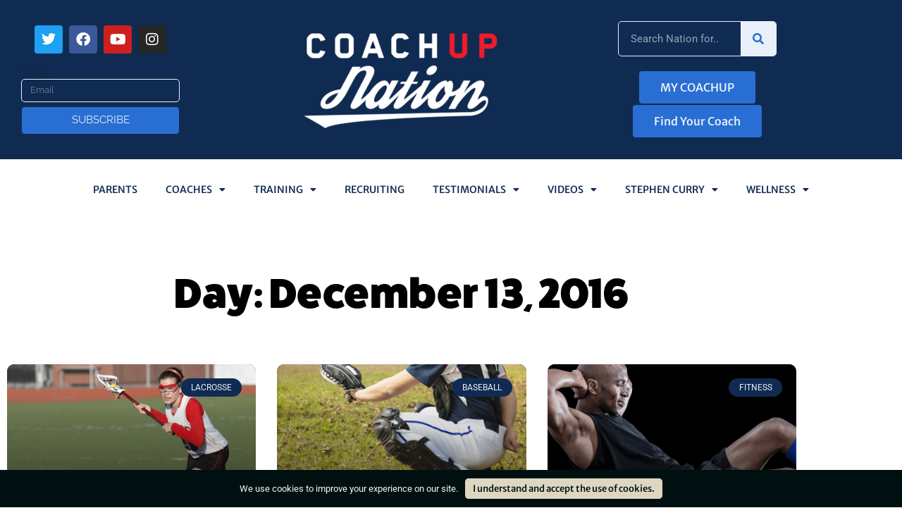

--- FILE ---
content_type: text/html; charset=UTF-8
request_url: https://www.coachup.com/nation/articles/2016/12/13
body_size: 168094
content:
<!doctype html>
<html lang="en-US">
<head>
	<meta charset="UTF-8">
	<meta name="viewport" content="width=device-width, initial-scale=1">
	<link rel="profile" href="https://gmpg.org/xfn/11">
	<meta name='robots' content='noindex, follow' />
<link rel="preload" href="https://www.coachup.com/nation/wp-content/plugins/rate-my-post/public/css/fonts/ratemypost.ttf" type="font/ttf" as="font" crossorigin="anonymous">
	<!-- This site is optimized with the Yoast SEO plugin v26.7 - https://yoast.com/wordpress/plugins/seo/ -->
	<title>December 13, 2016 - CoachUp Nation</title>
	<meta property="og:locale" content="en_US" />
	<meta property="og:type" content="website" />
	<meta property="og:title" content="December 13, 2016 - CoachUp Nation" />
	<meta property="og:url" content="https://www.coachup.com/nation/articles/2016/12/13" />
	<meta property="og:site_name" content="CoachUp Nation" />
	<meta name="twitter:card" content="summary_large_image" />
	<meta name="twitter:site" content="@coachup" />
	<script type="application/ld+json" class="yoast-schema-graph">{"@context":"https://schema.org","@graph":[{"@type":"CollectionPage","@id":"https://www.coachup.com/nation/articles/2016/12/13","url":"https://www.coachup.com/nation/articles/2016/12/13","name":"December 13, 2016 - CoachUp Nation","isPartOf":{"@id":"https://www.coachup.com/nation/#website"},"primaryImageOfPage":{"@id":"https://www.coachup.com/nation/articles/2016/12/13#primaryimage"},"image":{"@id":"https://www.coachup.com/nation/articles/2016/12/13#primaryimage"},"thumbnailUrl":"https://www.coachup.com/nation/wp-content/uploads/2016/12/cropped-dreamstime_s_45423298.png","breadcrumb":{"@id":"https://www.coachup.com/nation/articles/2016/12/13#breadcrumb"},"inLanguage":"en-US"},{"@type":"ImageObject","inLanguage":"en-US","@id":"https://www.coachup.com/nation/articles/2016/12/13#primaryimage","url":"https://www.coachup.com/nation/wp-content/uploads/2016/12/cropped-dreamstime_s_45423298.png","contentUrl":"https://www.coachup.com/nation/wp-content/uploads/2016/12/cropped-dreamstime_s_45423298.png","width":789,"height":444},{"@type":"BreadcrumbList","@id":"https://www.coachup.com/nation/articles/2016/12/13#breadcrumb","itemListElement":[{"@type":"ListItem","position":1,"name":"Home","item":"https://www.coachup.com/nation/"},{"@type":"ListItem","position":2,"name":"Archives for December 13, 2016"}]},{"@type":"WebSite","@id":"https://www.coachup.com/nation/#website","url":"https://www.coachup.com/nation/","name":"CoachUp Nation","description":"Private and Group Coaching Lessons and Local Sports Training Courses","publisher":{"@id":"https://www.coachup.com/nation/#organization"},"potentialAction":[{"@type":"SearchAction","target":{"@type":"EntryPoint","urlTemplate":"https://www.coachup.com/nation/?s={search_term_string}"},"query-input":{"@type":"PropertyValueSpecification","valueRequired":true,"valueName":"search_term_string"}}],"inLanguage":"en-US"},{"@type":"Organization","@id":"https://www.coachup.com/nation/#organization","name":"CoachUp","url":"https://www.coachup.com/nation/","logo":{"@type":"ImageObject","inLanguage":"en-US","@id":"https://www.coachup.com/nation/#/schema/logo/image/","url":"https://www.coachup.com/nation/wp-content/uploads/2021/10/CoachUpNation_4-1024x536-1.png","contentUrl":"https://www.coachup.com/nation/wp-content/uploads/2021/10/CoachUpNation_4-1024x536-1.png","width":1024,"height":536,"caption":"CoachUp"},"image":{"@id":"https://www.coachup.com/nation/#/schema/logo/image/"},"sameAs":["https://www.facebook.com/coachup","https://x.com/coachup"]}]}</script>
	<!-- / Yoast SEO plugin. -->


<link rel='dns-prefetch' href='//www.coachup.com' />
<link rel="alternate" type="application/rss+xml" title="CoachUp Nation &raquo; Feed" href="https://www.coachup.com/nation/feed" />
<link rel="alternate" type="application/rss+xml" title="CoachUp Nation &raquo; Comments Feed" href="https://www.coachup.com/nation/comments/feed" />
		<style>
			.lazyload,
			.lazyloading {
				max-width: 100%;
			}
		</style>
		<link rel="stylesheet" type="text/css" href="https://use.typekit.net/oal1rsi.css"><style id='wp-img-auto-sizes-contain-inline-css'>
img:is([sizes=auto i],[sizes^="auto," i]){contain-intrinsic-size:3000px 1500px}
/*# sourceURL=wp-img-auto-sizes-contain-inline-css */
</style>
<link rel='stylesheet' id='premium-addons-css' href='https://www.coachup.com/nation/wp-content/plugins/premium-addons-for-elementor/assets/frontend/min-css/premium-addons.min.css?ver=4.11.64' media='all' />
<link rel='stylesheet' id='premium-pro-css' href='https://www.coachup.com/nation/wp-content/plugins/premium-addons-pro/assets/frontend/min-css/premium-addons.min.css?ver=2.9.55' media='all' />
<style id='wp-emoji-styles-inline-css'>

	img.wp-smiley, img.emoji {
		display: inline !important;
		border: none !important;
		box-shadow: none !important;
		height: 1em !important;
		width: 1em !important;
		margin: 0 0.07em !important;
		vertical-align: -0.1em !important;
		background: none !important;
		padding: 0 !important;
	}
/*# sourceURL=wp-emoji-styles-inline-css */
</style>
<link rel='stylesheet' id='wp-block-library-css' href='https://www.coachup.com/nation/wp-includes/css/dist/block-library/style.min.css?ver=6.9' media='all' />
<link rel='stylesheet' id='rate-my-post-css' href='https://www.coachup.com/nation/wp-content/plugins/rate-my-post/public/css/rate-my-post.min.css?ver=4.4.4' media='all' />
<style id='global-styles-inline-css'>
:root{--wp--preset--aspect-ratio--square: 1;--wp--preset--aspect-ratio--4-3: 4/3;--wp--preset--aspect-ratio--3-4: 3/4;--wp--preset--aspect-ratio--3-2: 3/2;--wp--preset--aspect-ratio--2-3: 2/3;--wp--preset--aspect-ratio--16-9: 16/9;--wp--preset--aspect-ratio--9-16: 9/16;--wp--preset--color--black: #000000;--wp--preset--color--cyan-bluish-gray: #abb8c3;--wp--preset--color--white: #ffffff;--wp--preset--color--pale-pink: #f78da7;--wp--preset--color--vivid-red: #cf2e2e;--wp--preset--color--luminous-vivid-orange: #ff6900;--wp--preset--color--luminous-vivid-amber: #fcb900;--wp--preset--color--light-green-cyan: #7bdcb5;--wp--preset--color--vivid-green-cyan: #00d084;--wp--preset--color--pale-cyan-blue: #8ed1fc;--wp--preset--color--vivid-cyan-blue: #0693e3;--wp--preset--color--vivid-purple: #9b51e0;--wp--preset--gradient--vivid-cyan-blue-to-vivid-purple: linear-gradient(135deg,rgb(6,147,227) 0%,rgb(155,81,224) 100%);--wp--preset--gradient--light-green-cyan-to-vivid-green-cyan: linear-gradient(135deg,rgb(122,220,180) 0%,rgb(0,208,130) 100%);--wp--preset--gradient--luminous-vivid-amber-to-luminous-vivid-orange: linear-gradient(135deg,rgb(252,185,0) 0%,rgb(255,105,0) 100%);--wp--preset--gradient--luminous-vivid-orange-to-vivid-red: linear-gradient(135deg,rgb(255,105,0) 0%,rgb(207,46,46) 100%);--wp--preset--gradient--very-light-gray-to-cyan-bluish-gray: linear-gradient(135deg,rgb(238,238,238) 0%,rgb(169,184,195) 100%);--wp--preset--gradient--cool-to-warm-spectrum: linear-gradient(135deg,rgb(74,234,220) 0%,rgb(151,120,209) 20%,rgb(207,42,186) 40%,rgb(238,44,130) 60%,rgb(251,105,98) 80%,rgb(254,248,76) 100%);--wp--preset--gradient--blush-light-purple: linear-gradient(135deg,rgb(255,206,236) 0%,rgb(152,150,240) 100%);--wp--preset--gradient--blush-bordeaux: linear-gradient(135deg,rgb(254,205,165) 0%,rgb(254,45,45) 50%,rgb(107,0,62) 100%);--wp--preset--gradient--luminous-dusk: linear-gradient(135deg,rgb(255,203,112) 0%,rgb(199,81,192) 50%,rgb(65,88,208) 100%);--wp--preset--gradient--pale-ocean: linear-gradient(135deg,rgb(255,245,203) 0%,rgb(182,227,212) 50%,rgb(51,167,181) 100%);--wp--preset--gradient--electric-grass: linear-gradient(135deg,rgb(202,248,128) 0%,rgb(113,206,126) 100%);--wp--preset--gradient--midnight: linear-gradient(135deg,rgb(2,3,129) 0%,rgb(40,116,252) 100%);--wp--preset--font-size--small: 13px;--wp--preset--font-size--medium: 20px;--wp--preset--font-size--large: 36px;--wp--preset--font-size--x-large: 42px;--wp--preset--spacing--20: 0.44rem;--wp--preset--spacing--30: 0.67rem;--wp--preset--spacing--40: 1rem;--wp--preset--spacing--50: 1.5rem;--wp--preset--spacing--60: 2.25rem;--wp--preset--spacing--70: 3.38rem;--wp--preset--spacing--80: 5.06rem;--wp--preset--shadow--natural: 6px 6px 9px rgba(0, 0, 0, 0.2);--wp--preset--shadow--deep: 12px 12px 50px rgba(0, 0, 0, 0.4);--wp--preset--shadow--sharp: 6px 6px 0px rgba(0, 0, 0, 0.2);--wp--preset--shadow--outlined: 6px 6px 0px -3px rgb(255, 255, 255), 6px 6px rgb(0, 0, 0);--wp--preset--shadow--crisp: 6px 6px 0px rgb(0, 0, 0);}:root { --wp--style--global--content-size: 800px;--wp--style--global--wide-size: 1200px; }:where(body) { margin: 0; }.wp-site-blocks > .alignleft { float: left; margin-right: 2em; }.wp-site-blocks > .alignright { float: right; margin-left: 2em; }.wp-site-blocks > .aligncenter { justify-content: center; margin-left: auto; margin-right: auto; }:where(.wp-site-blocks) > * { margin-block-start: 24px; margin-block-end: 0; }:where(.wp-site-blocks) > :first-child { margin-block-start: 0; }:where(.wp-site-blocks) > :last-child { margin-block-end: 0; }:root { --wp--style--block-gap: 24px; }:root :where(.is-layout-flow) > :first-child{margin-block-start: 0;}:root :where(.is-layout-flow) > :last-child{margin-block-end: 0;}:root :where(.is-layout-flow) > *{margin-block-start: 24px;margin-block-end: 0;}:root :where(.is-layout-constrained) > :first-child{margin-block-start: 0;}:root :where(.is-layout-constrained) > :last-child{margin-block-end: 0;}:root :where(.is-layout-constrained) > *{margin-block-start: 24px;margin-block-end: 0;}:root :where(.is-layout-flex){gap: 24px;}:root :where(.is-layout-grid){gap: 24px;}.is-layout-flow > .alignleft{float: left;margin-inline-start: 0;margin-inline-end: 2em;}.is-layout-flow > .alignright{float: right;margin-inline-start: 2em;margin-inline-end: 0;}.is-layout-flow > .aligncenter{margin-left: auto !important;margin-right: auto !important;}.is-layout-constrained > .alignleft{float: left;margin-inline-start: 0;margin-inline-end: 2em;}.is-layout-constrained > .alignright{float: right;margin-inline-start: 2em;margin-inline-end: 0;}.is-layout-constrained > .aligncenter{margin-left: auto !important;margin-right: auto !important;}.is-layout-constrained > :where(:not(.alignleft):not(.alignright):not(.alignfull)){max-width: var(--wp--style--global--content-size);margin-left: auto !important;margin-right: auto !important;}.is-layout-constrained > .alignwide{max-width: var(--wp--style--global--wide-size);}body .is-layout-flex{display: flex;}.is-layout-flex{flex-wrap: wrap;align-items: center;}.is-layout-flex > :is(*, div){margin: 0;}body .is-layout-grid{display: grid;}.is-layout-grid > :is(*, div){margin: 0;}body{padding-top: 0px;padding-right: 0px;padding-bottom: 0px;padding-left: 0px;}a:where(:not(.wp-element-button)){text-decoration: underline;}:root :where(.wp-element-button, .wp-block-button__link){background-color: #32373c;border-width: 0;color: #fff;font-family: inherit;font-size: inherit;font-style: inherit;font-weight: inherit;letter-spacing: inherit;line-height: inherit;padding-top: calc(0.667em + 2px);padding-right: calc(1.333em + 2px);padding-bottom: calc(0.667em + 2px);padding-left: calc(1.333em + 2px);text-decoration: none;text-transform: inherit;}.has-black-color{color: var(--wp--preset--color--black) !important;}.has-cyan-bluish-gray-color{color: var(--wp--preset--color--cyan-bluish-gray) !important;}.has-white-color{color: var(--wp--preset--color--white) !important;}.has-pale-pink-color{color: var(--wp--preset--color--pale-pink) !important;}.has-vivid-red-color{color: var(--wp--preset--color--vivid-red) !important;}.has-luminous-vivid-orange-color{color: var(--wp--preset--color--luminous-vivid-orange) !important;}.has-luminous-vivid-amber-color{color: var(--wp--preset--color--luminous-vivid-amber) !important;}.has-light-green-cyan-color{color: var(--wp--preset--color--light-green-cyan) !important;}.has-vivid-green-cyan-color{color: var(--wp--preset--color--vivid-green-cyan) !important;}.has-pale-cyan-blue-color{color: var(--wp--preset--color--pale-cyan-blue) !important;}.has-vivid-cyan-blue-color{color: var(--wp--preset--color--vivid-cyan-blue) !important;}.has-vivid-purple-color{color: var(--wp--preset--color--vivid-purple) !important;}.has-black-background-color{background-color: var(--wp--preset--color--black) !important;}.has-cyan-bluish-gray-background-color{background-color: var(--wp--preset--color--cyan-bluish-gray) !important;}.has-white-background-color{background-color: var(--wp--preset--color--white) !important;}.has-pale-pink-background-color{background-color: var(--wp--preset--color--pale-pink) !important;}.has-vivid-red-background-color{background-color: var(--wp--preset--color--vivid-red) !important;}.has-luminous-vivid-orange-background-color{background-color: var(--wp--preset--color--luminous-vivid-orange) !important;}.has-luminous-vivid-amber-background-color{background-color: var(--wp--preset--color--luminous-vivid-amber) !important;}.has-light-green-cyan-background-color{background-color: var(--wp--preset--color--light-green-cyan) !important;}.has-vivid-green-cyan-background-color{background-color: var(--wp--preset--color--vivid-green-cyan) !important;}.has-pale-cyan-blue-background-color{background-color: var(--wp--preset--color--pale-cyan-blue) !important;}.has-vivid-cyan-blue-background-color{background-color: var(--wp--preset--color--vivid-cyan-blue) !important;}.has-vivid-purple-background-color{background-color: var(--wp--preset--color--vivid-purple) !important;}.has-black-border-color{border-color: var(--wp--preset--color--black) !important;}.has-cyan-bluish-gray-border-color{border-color: var(--wp--preset--color--cyan-bluish-gray) !important;}.has-white-border-color{border-color: var(--wp--preset--color--white) !important;}.has-pale-pink-border-color{border-color: var(--wp--preset--color--pale-pink) !important;}.has-vivid-red-border-color{border-color: var(--wp--preset--color--vivid-red) !important;}.has-luminous-vivid-orange-border-color{border-color: var(--wp--preset--color--luminous-vivid-orange) !important;}.has-luminous-vivid-amber-border-color{border-color: var(--wp--preset--color--luminous-vivid-amber) !important;}.has-light-green-cyan-border-color{border-color: var(--wp--preset--color--light-green-cyan) !important;}.has-vivid-green-cyan-border-color{border-color: var(--wp--preset--color--vivid-green-cyan) !important;}.has-pale-cyan-blue-border-color{border-color: var(--wp--preset--color--pale-cyan-blue) !important;}.has-vivid-cyan-blue-border-color{border-color: var(--wp--preset--color--vivid-cyan-blue) !important;}.has-vivid-purple-border-color{border-color: var(--wp--preset--color--vivid-purple) !important;}.has-vivid-cyan-blue-to-vivid-purple-gradient-background{background: var(--wp--preset--gradient--vivid-cyan-blue-to-vivid-purple) !important;}.has-light-green-cyan-to-vivid-green-cyan-gradient-background{background: var(--wp--preset--gradient--light-green-cyan-to-vivid-green-cyan) !important;}.has-luminous-vivid-amber-to-luminous-vivid-orange-gradient-background{background: var(--wp--preset--gradient--luminous-vivid-amber-to-luminous-vivid-orange) !important;}.has-luminous-vivid-orange-to-vivid-red-gradient-background{background: var(--wp--preset--gradient--luminous-vivid-orange-to-vivid-red) !important;}.has-very-light-gray-to-cyan-bluish-gray-gradient-background{background: var(--wp--preset--gradient--very-light-gray-to-cyan-bluish-gray) !important;}.has-cool-to-warm-spectrum-gradient-background{background: var(--wp--preset--gradient--cool-to-warm-spectrum) !important;}.has-blush-light-purple-gradient-background{background: var(--wp--preset--gradient--blush-light-purple) !important;}.has-blush-bordeaux-gradient-background{background: var(--wp--preset--gradient--blush-bordeaux) !important;}.has-luminous-dusk-gradient-background{background: var(--wp--preset--gradient--luminous-dusk) !important;}.has-pale-ocean-gradient-background{background: var(--wp--preset--gradient--pale-ocean) !important;}.has-electric-grass-gradient-background{background: var(--wp--preset--gradient--electric-grass) !important;}.has-midnight-gradient-background{background: var(--wp--preset--gradient--midnight) !important;}.has-small-font-size{font-size: var(--wp--preset--font-size--small) !important;}.has-medium-font-size{font-size: var(--wp--preset--font-size--medium) !important;}.has-large-font-size{font-size: var(--wp--preset--font-size--large) !important;}.has-x-large-font-size{font-size: var(--wp--preset--font-size--x-large) !important;}
:root :where(.wp-block-pullquote){font-size: 1.5em;line-height: 1.6;}
/*# sourceURL=global-styles-inline-css */
</style>
<link rel='stylesheet' id='coachup-nation-site-plugin-css' href='https://www.coachup.com/nation/wp-content/plugins/coachup-nation-site-plugin/public/css/coachup-nation-site-plugin-public.css?ver=1.0.0' media='all' />
<link rel='stylesheet' id='hello-elementor-css' href='https://www.coachup.com/nation/wp-content/themes/hello-elementor/assets/css/reset.css?ver=3.4.5' media='all' />
<link rel='stylesheet' id='hello-elementor-theme-style-css' href='https://www.coachup.com/nation/wp-content/themes/hello-elementor/assets/css/theme.css?ver=3.4.5' media='all' />
<link rel='stylesheet' id='hello-elementor-header-footer-css' href='https://www.coachup.com/nation/wp-content/themes/hello-elementor/assets/css/header-footer.css?ver=3.4.5' media='all' />
<link rel='stylesheet' id='elementor-frontend-css' href='https://www.coachup.com/nation/wp-content/plugins/elementor/assets/css/frontend.min.css?ver=3.34.1' media='all' />
<style id='elementor-frontend-inline-css'>
.elementor-kit-1036{--e-global-color-primary:#102B52;--e-global-color-secondary:#296ED2;--e-global-color-text:#171C1F;--e-global-color-accent:#E9F0FA;--e-global-color-2b4f99e:#EB1C2C;--e-global-color-12a20f4:#EB4753;--e-global-color-7af2a41:#FFFFFF;--e-global-color-4c11182:#BCBCBC;--e-global-color-074cd66:#F27C21;--e-global-typography-primary-font-family:"fatfrank";--e-global-typography-primary-font-weight:600;--e-global-typography-secondary-font-family:"fatfrank";--e-global-typography-secondary-font-weight:400;--e-global-typography-text-font-family:"Merriweather Sans";--e-global-typography-text-font-weight:400;--e-global-typography-accent-font-family:"Merriweather Sans";--e-global-typography-accent-font-weight:500;color:#171C1F;}.elementor-kit-1036 button,.elementor-kit-1036 input[type="button"],.elementor-kit-1036 input[type="submit"],.elementor-kit-1036 .elementor-button{background-color:var( --e-global-color-primary );color:var( --e-global-color-accent );border-style:solid;border-width:1px 1px 1px 1px;border-color:var( --e-global-color-primary );border-radius:5px 5px 5px 5px;}.elementor-kit-1036 button:hover,.elementor-kit-1036 button:focus,.elementor-kit-1036 input[type="button"]:hover,.elementor-kit-1036 input[type="button"]:focus,.elementor-kit-1036 input[type="submit"]:hover,.elementor-kit-1036 input[type="submit"]:focus,.elementor-kit-1036 .elementor-button:hover,.elementor-kit-1036 .elementor-button:focus{background-color:var( --e-global-color-secondary );color:var( --e-global-color-accent );border-style:solid;border-width:1px 1px 1px 1px;border-radius:5px 5px 5px 5px;}.elementor-kit-1036 e-page-transition{background-color:#FFBC7D;}.elementor-kit-1036 a{color:var( --e-global-color-secondary );font-family:var( --e-global-typography-accent-font-family ), Sans-serif;font-weight:var( --e-global-typography-accent-font-weight );}.elementor-kit-1036 a:hover{color:var( --e-global-color-2b4f99e );}.elementor-kit-1036 h1{color:var( --e-global-color-primary );line-height:1.5em;letter-spacing:0.5px;}.elementor-kit-1036 h2{color:var( --e-global-color-primary );line-height:1.4em;letter-spacing:0.4px;}.elementor-kit-1036 h3{color:var( --e-global-color-primary );line-height:1.3em;letter-spacing:0.3px;}.elementor-kit-1036 h4{color:var( --e-global-color-primary );line-height:1.2em;letter-spacing:0.2px;}.elementor-kit-1036 h5{color:var( --e-global-color-primary );line-height:1.1em;letter-spacing:0.1px;}.elementor-kit-1036 h6{color:var( --e-global-color-primary );line-height:1em;}.elementor-section.elementor-section-boxed > .elementor-container{max-width:1140px;}.e-con{--container-max-width:1140px;}.elementor-widget:not(:last-child){margin-block-end:20px;}.elementor-element{--widgets-spacing:20px 20px;--widgets-spacing-row:20px;--widgets-spacing-column:20px;}{}h1.entry-title{display:var(--page-title-display);}.site-header .site-branding{flex-direction:column;align-items:stretch;}.site-header{padding-inline-end:0px;padding-inline-start:0px;}.site-footer .site-branding{flex-direction:column;align-items:stretch;}@media(max-width:1024px){.elementor-section.elementor-section-boxed > .elementor-container{max-width:1024px;}.e-con{--container-max-width:1024px;}}@media(max-width:767px){.elementor-section.elementor-section-boxed > .elementor-container{max-width:767px;}.e-con{--container-max-width:767px;}}/* Start custom CSS */h1, h2, h3, h4, h5, h6 {
    font-family: 'fatfrank', sans-serif !important;
}/* End custom CSS */
.elementor-3160 .elementor-element.elementor-element-20575aaa:not(.elementor-motion-effects-element-type-background), .elementor-3160 .elementor-element.elementor-element-20575aaa > .elementor-motion-effects-container > .elementor-motion-effects-layer{background-color:var( --e-global-color-primary );}.elementor-3160 .elementor-element.elementor-element-20575aaa{transition:background 0.3s, border 0.3s, border-radius 0.3s, box-shadow 0.3s;}.elementor-3160 .elementor-element.elementor-element-20575aaa > .elementor-background-overlay{transition:background 0.3s, border-radius 0.3s, opacity 0.3s;}.elementor-bc-flex-widget .elementor-3160 .elementor-element.elementor-element-75820c0.elementor-column .elementor-widget-wrap{align-items:center;}.elementor-3160 .elementor-element.elementor-element-75820c0.elementor-column.elementor-element[data-element_type="column"] > .elementor-widget-wrap.elementor-element-populated{align-content:center;align-items:center;}.elementor-3160 .elementor-element.elementor-element-75820c0.elementor-column > .elementor-widget-wrap{justify-content:center;}.elementor-3160 .elementor-element.elementor-element-75820c0 > .elementor-element-populated{padding:30px 30px 30px 30px;}.elementor-3160 .elementor-element.elementor-element-70d2af21{--grid-template-columns:repeat(0, auto);--icon-size:20px;--grid-column-gap:5px;--grid-row-gap:0px;}.elementor-3160 .elementor-element.elementor-element-70d2af21 .elementor-widget-container{text-align:center;}.elementor-3160 .elementor-element.elementor-element-3151e49c .elementor-field-group{padding-right:calc( 0px/2 );padding-left:calc( 0px/2 );margin-bottom:6px;}.elementor-3160 .elementor-element.elementor-element-3151e49c .elementor-form-fields-wrapper{margin-left:calc( -0px/2 );margin-right:calc( -0px/2 );margin-bottom:-6px;}.elementor-3160 .elementor-element.elementor-element-3151e49c .elementor-field-group.recaptcha_v3-bottomleft, .elementor-3160 .elementor-element.elementor-element-3151e49c .elementor-field-group.recaptcha_v3-bottomright{margin-bottom:0;}body.rtl .elementor-3160 .elementor-element.elementor-element-3151e49c .elementor-labels-inline .elementor-field-group > label{padding-left:0px;}body:not(.rtl) .elementor-3160 .elementor-element.elementor-element-3151e49c .elementor-labels-inline .elementor-field-group > label{padding-right:0px;}body .elementor-3160 .elementor-element.elementor-element-3151e49c .elementor-labels-above .elementor-field-group > label{padding-bottom:0px;}.elementor-3160 .elementor-element.elementor-element-3151e49c .elementor-field-group > label{font-family:"Raleway Dots", Sans-serif;}.elementor-3160 .elementor-element.elementor-element-3151e49c .elementor-field-type-html{padding-bottom:0px;font-family:"Raleway", Sans-serif;}.elementor-3160 .elementor-element.elementor-element-3151e49c .elementor-field-group .elementor-field{color:var( --e-global-color-4c11182 );}.elementor-3160 .elementor-element.elementor-element-3151e49c .elementor-field-group .elementor-field, .elementor-3160 .elementor-element.elementor-element-3151e49c .elementor-field-subgroup label{font-family:"Raleway", Sans-serif;}.elementor-3160 .elementor-element.elementor-element-3151e49c .elementor-field-group .elementor-field:not(.elementor-select-wrapper){background-color:var( --e-global-color-primary );border-color:var( --e-global-color-accent );border-radius:5px 5px 5px 5px;}.elementor-3160 .elementor-element.elementor-element-3151e49c .elementor-field-group .elementor-select-wrapper select{background-color:var( --e-global-color-primary );border-color:var( --e-global-color-accent );border-radius:5px 5px 5px 5px;}.elementor-3160 .elementor-element.elementor-element-3151e49c .elementor-field-group .elementor-select-wrapper::before{color:var( --e-global-color-accent );}.elementor-3160 .elementor-element.elementor-element-3151e49c .elementor-button{font-family:"Raleway", Sans-serif;text-transform:uppercase;}.elementor-3160 .elementor-element.elementor-element-3151e49c .e-form__buttons__wrapper__button-next{background-color:var( --e-global-color-secondary );color:var( --e-global-color-accent );}.elementor-3160 .elementor-element.elementor-element-3151e49c .elementor-button[type="submit"]{background-color:var( --e-global-color-secondary );color:var( --e-global-color-accent );}.elementor-3160 .elementor-element.elementor-element-3151e49c .elementor-button[type="submit"] svg *{fill:var( --e-global-color-accent );}.elementor-3160 .elementor-element.elementor-element-3151e49c{--e-form-steps-indicators-spacing:20px;--e-form-steps-indicator-padding:30px;--e-form-steps-indicator-inactive-secondary-color:#ffffff;--e-form-steps-indicator-active-secondary-color:#ffffff;--e-form-steps-indicator-completed-secondary-color:#ffffff;--e-form-steps-divider-width:1px;--e-form-steps-divider-gap:10px;}.elementor-bc-flex-widget .elementor-3160 .elementor-element.elementor-element-5ba41657.elementor-column .elementor-widget-wrap{align-items:center;}.elementor-3160 .elementor-element.elementor-element-5ba41657.elementor-column.elementor-element[data-element_type="column"] > .elementor-widget-wrap.elementor-element-populated{align-content:center;align-items:center;}.elementor-3160 .elementor-element.elementor-element-5ba41657 > .elementor-element-populated{padding:30px 30px 30px 30px;}.elementor-3160 .elementor-element.elementor-element-25ab2e81{text-align:center;}.elementor-bc-flex-widget .elementor-3160 .elementor-element.elementor-element-5415dd32.elementor-column .elementor-widget-wrap{align-items:center;}.elementor-3160 .elementor-element.elementor-element-5415dd32.elementor-column.elementor-element[data-element_type="column"] > .elementor-widget-wrap.elementor-element-populated{align-content:center;align-items:center;}.elementor-3160 .elementor-element.elementor-element-5415dd32.elementor-column > .elementor-widget-wrap{justify-content:center;}.elementor-3160 .elementor-element.elementor-element-5415dd32 > .elementor-element-populated{margin:0px 0px 0px 0px;--e-column-margin-right:0px;--e-column-margin-left:0px;padding:30px 30px 30px 30px;}.elementor-3160 .elementor-element.elementor-element-3eeffcd9 .elementor-search-form__container{min-height:50px;}.elementor-3160 .elementor-element.elementor-element-3eeffcd9 .elementor-search-form__submit{min-width:50px;--e-search-form-submit-text-color:var( --e-global-color-secondary );background-color:var( --e-global-color-accent );}body:not(.rtl) .elementor-3160 .elementor-element.elementor-element-3eeffcd9 .elementor-search-form__icon{padding-left:calc(50px / 3);}body.rtl .elementor-3160 .elementor-element.elementor-element-3eeffcd9 .elementor-search-form__icon{padding-right:calc(50px / 3);}.elementor-3160 .elementor-element.elementor-element-3eeffcd9 .elementor-search-form__input, .elementor-3160 .elementor-element.elementor-element-3eeffcd9.elementor-search-form--button-type-text .elementor-search-form__submit{padding-left:calc(50px / 3);padding-right:calc(50px / 3);}.elementor-3160 .elementor-element.elementor-element-3eeffcd9 .elementor-search-form__input,
					.elementor-3160 .elementor-element.elementor-element-3eeffcd9 .elementor-search-form__icon,
					.elementor-3160 .elementor-element.elementor-element-3eeffcd9 .elementor-lightbox .dialog-lightbox-close-button,
					.elementor-3160 .elementor-element.elementor-element-3eeffcd9 .elementor-lightbox .dialog-lightbox-close-button:hover,
					.elementor-3160 .elementor-element.elementor-element-3eeffcd9.elementor-search-form--skin-full_screen input[type="search"].elementor-search-form__input{color:var( --e-global-color-accent );fill:var( --e-global-color-accent );}.elementor-3160 .elementor-element.elementor-element-3eeffcd9:not(.elementor-search-form--skin-full_screen) .elementor-search-form__container{background-color:var( --e-global-color-primary );border-color:var( --e-global-color-accent );border-width:1px 1px 1px 1px;border-radius:5px;}.elementor-3160 .elementor-element.elementor-element-3eeffcd9.elementor-search-form--skin-full_screen input[type="search"].elementor-search-form__input{background-color:var( --e-global-color-primary );border-color:var( --e-global-color-accent );border-width:1px 1px 1px 1px;border-radius:5px;}.elementor-3160 .elementor-element.elementor-element-3eeffcd9 .elementor-search-form__submit:hover{--e-search-form-submit-text-color:var( --e-global-color-accent );background-color:var( --e-global-color-secondary );}.elementor-3160 .elementor-element.elementor-element-3eeffcd9 .elementor-search-form__submit:focus{--e-search-form-submit-text-color:var( --e-global-color-accent );background-color:var( --e-global-color-secondary );}.elementor-3160 .elementor-element.elementor-element-73ad63d3 .elementor-repeater-item-d6b17ca.pp-button .pp-button-title{text-transform:uppercase;}.elementor-3160 .elementor-element.elementor-element-73ad63d3 .pp-buttons-group{column-gap:10px;row-gap:10px;}.elementor-3160 .elementor-element.elementor-element-73ad63d3 .pp-button{background:var( --e-global-color-secondary );color:var( --e-global-color-accent );}.elementor-3160 .elementor-element.elementor-element-73ad63d3 .pp-icon-before .pp-button-icon{margin-right:8px;}.elementor-3160 .elementor-element.elementor-element-73ad63d3 .pp-icon-after .pp-button-icon{margin-left:8px;}.elementor-3160 .elementor-element.elementor-element-73ad63d3 .pp-icon-top .pp-button-icon{margin-bottom:8px;}.elementor-3160 .elementor-element.elementor-element-73ad63d3 .pp-icon-bottom .pp-button-icon{margin-top:8px;}.pp-tooltip-73ad63d3{text-align:center;}.pp-tooltip.pp-tooltip-73ad63d3 .tooltipster-box{background-color:#000000;}.pp-tooltip.pp-tooltip-73ad63d3.tooltipster-top .tooltipster-arrow-background{border-top-color:#000000;}.pp-tooltip.pp-tooltip-73ad63d3.tooltipster-bottom .tooltipster-arrow-background{border-bottom-color:#000000;}.pp-tooltip.pp-tooltip-73ad63d3.tooltipster-left .tooltipster-arrow-background{border-left-color:#000000;}.pp-tooltip.pp-tooltip-73ad63d3.tooltipster-right .tooltipster-arrow-background{border-right-color:#000000;}.pp-tooltip.pp-tooltip-73ad63d3 .pp-tooltip-content{color:#ffffff;}.elementor-3160 .elementor-element.elementor-element-5eb50d9{transition:background 0.3s, border 0.3s, border-radius 0.3s, box-shadow 0.3s;padding:20px 10px 20px 10px;}.elementor-3160 .elementor-element.elementor-element-5eb50d9 > .elementor-background-overlay{transition:background 0.3s, border-radius 0.3s, opacity 0.3s;}.elementor-bc-flex-widget .elementor-3160 .elementor-element.elementor-element-1694b44f.elementor-column .elementor-widget-wrap{align-items:center;}.elementor-3160 .elementor-element.elementor-element-1694b44f.elementor-column.elementor-element[data-element_type="column"] > .elementor-widget-wrap.elementor-element-populated{align-content:center;align-items:center;}.elementor-3160 .elementor-element.elementor-element-1694b44f.elementor-column > .elementor-widget-wrap{justify-content:center;}.elementor-3160 .elementor-element.elementor-element-1694b44f > .elementor-element-populated{transition:background 0.3s, border 0.3s, border-radius 0.3s, box-shadow 0.3s;padding:0px 10px 0px 10px;}.elementor-3160 .elementor-element.elementor-element-1694b44f > .elementor-element-populated > .elementor-background-overlay{transition:background 0.3s, border-radius 0.3s, opacity 0.3s;}.elementor-3160 .elementor-element.elementor-element-2e52070c > .elementor-widget-container{padding:0px 20px 0px 20px;}.elementor-3160 .elementor-element.elementor-element-2e52070c .elementor-menu-toggle{margin:0 auto;background-color:var( --e-global-color-primary );}.elementor-3160 .elementor-element.elementor-element-2e52070c .elementor-nav-menu .elementor-item{font-size:14px;text-transform:uppercase;}.elementor-3160 .elementor-element.elementor-element-2e52070c .elementor-nav-menu--main .elementor-item{color:var( --e-global-color-primary );fill:var( --e-global-color-primary );}.elementor-3160 .elementor-element.elementor-element-2e52070c .elementor-nav-menu--dropdown a, .elementor-3160 .elementor-element.elementor-element-2e52070c .elementor-menu-toggle{color:var( --e-global-color-primary );fill:var( --e-global-color-primary );}.elementor-3160 .elementor-element.elementor-element-2e52070c .elementor-nav-menu--dropdown a:hover,
					.elementor-3160 .elementor-element.elementor-element-2e52070c .elementor-nav-menu--dropdown a:focus,
					.elementor-3160 .elementor-element.elementor-element-2e52070c .elementor-nav-menu--dropdown a.elementor-item-active,
					.elementor-3160 .elementor-element.elementor-element-2e52070c .elementor-nav-menu--dropdown a.highlighted,
					.elementor-3160 .elementor-element.elementor-element-2e52070c .elementor-menu-toggle:hover,
					.elementor-3160 .elementor-element.elementor-element-2e52070c .elementor-menu-toggle:focus{color:var( --e-global-color-accent );}.elementor-3160 .elementor-element.elementor-element-2e52070c .elementor-nav-menu--dropdown .elementor-item, .elementor-3160 .elementor-element.elementor-element-2e52070c .elementor-nav-menu--dropdown  .elementor-sub-item{text-transform:uppercase;}.elementor-3160 .elementor-element.elementor-element-2e52070c div.elementor-menu-toggle{color:var( --e-global-color-accent );}.elementor-3160 .elementor-element.elementor-element-2e52070c div.elementor-menu-toggle svg{fill:var( --e-global-color-accent );}.elementor-theme-builder-content-area{height:400px;}.elementor-location-header:before, .elementor-location-footer:before{content:"";display:table;clear:both;}@media(max-width:1024px){.elementor-3160 .elementor-element.elementor-element-70d2af21{--icon-size:30px;}}@media(min-width:768px){.elementor-3160 .elementor-element.elementor-element-1aeb8655{width:100%;}.elementor-3160 .elementor-element.elementor-element-75820c0{width:25%;}.elementor-3160 .elementor-element.elementor-element-5ba41657{width:49.332%;}.elementor-3160 .elementor-element.elementor-element-5415dd32{width:25%;}}
.elementor-3157 .elementor-element.elementor-element-56c9109:not(.elementor-motion-effects-element-type-background), .elementor-3157 .elementor-element.elementor-element-56c9109 > .elementor-motion-effects-container > .elementor-motion-effects-layer{background-color:transparent;background-image:linear-gradient(180deg, var( --e-global-color-accent ) 0%, var( --e-global-color-4c11182 ) 100%);}.elementor-3157 .elementor-element.elementor-element-56c9109{transition:background 0.3s, border 0.3s, border-radius 0.3s, box-shadow 0.3s;}.elementor-3157 .elementor-element.elementor-element-56c9109 > .elementor-background-overlay{transition:background 0.3s, border-radius 0.3s, opacity 0.3s;}.elementor-bc-flex-widget .elementor-3157 .elementor-element.elementor-element-54e71d3.elementor-column .elementor-widget-wrap{align-items:center;}.elementor-3157 .elementor-element.elementor-element-54e71d3.elementor-column.elementor-element[data-element_type="column"] > .elementor-widget-wrap.elementor-element-populated{align-content:center;align-items:center;}.elementor-3157 .elementor-element.elementor-element-54e71d3.elementor-column > .elementor-widget-wrap{justify-content:center;}.elementor-3157 .elementor-element.elementor-element-7666f36{text-align:center;}.elementor-bc-flex-widget .elementor-3157 .elementor-element.elementor-element-ecadbda.elementor-column .elementor-widget-wrap{align-items:center;}.elementor-3157 .elementor-element.elementor-element-ecadbda.elementor-column.elementor-element[data-element_type="column"] > .elementor-widget-wrap.elementor-element-populated{align-content:center;align-items:center;}.elementor-3157 .elementor-element.elementor-element-ecadbda.elementor-column > .elementor-widget-wrap{justify-content:center;}.elementor-bc-flex-widget .elementor-3157 .elementor-element.elementor-element-d36756c.elementor-column .elementor-widget-wrap{align-items:center;}.elementor-3157 .elementor-element.elementor-element-d36756c.elementor-column.elementor-element[data-element_type="column"] > .elementor-widget-wrap.elementor-element-populated{align-content:center;align-items:center;}.elementor-3157 .elementor-element.elementor-element-d36756c.elementor-column > .elementor-widget-wrap{justify-content:flex-start;}.elementor-bc-flex-widget .elementor-3157 .elementor-element.elementor-element-4f72555.elementor-column .elementor-widget-wrap{align-items:center;}.elementor-3157 .elementor-element.elementor-element-4f72555.elementor-column.elementor-element[data-element_type="column"] > .elementor-widget-wrap.elementor-element-populated{align-content:center;align-items:center;}.elementor-3157 .elementor-element.elementor-element-4f72555.elementor-column > .elementor-widget-wrap{justify-content:center;}.elementor-3157 .elementor-element.elementor-element-954cc63{text-align:center;}.elementor-3157 .elementor-element.elementor-element-7db3a715{--grid-template-columns:repeat(0, auto);--grid-column-gap:5px;--grid-row-gap:0px;}.elementor-3157 .elementor-element.elementor-element-7db3a715 .elementor-widget-container{text-align:center;}.elementor-3157 .elementor-element.elementor-element-5c56effa:not(.elementor-motion-effects-element-type-background), .elementor-3157 .elementor-element.elementor-element-5c56effa > .elementor-motion-effects-container > .elementor-motion-effects-layer{background-color:var( --e-global-color-primary );}.elementor-3157 .elementor-element.elementor-element-5c56effa{transition:background 0.3s, border 0.3s, border-radius 0.3s, box-shadow 0.3s;}.elementor-3157 .elementor-element.elementor-element-5c56effa > .elementor-background-overlay{transition:background 0.3s, border-radius 0.3s, opacity 0.3s;}.elementor-3157 .elementor-element.elementor-element-759268c2 > .elementor-element-populated, .elementor-3157 .elementor-element.elementor-element-759268c2 > .elementor-element-populated > .elementor-background-overlay, .elementor-3157 .elementor-element.elementor-element-759268c2 > .elementor-background-slideshow{border-radius:0px 0px 0px 0px;}.elementor-3157 .elementor-element.elementor-element-1fe82ec0{text-align:center;}.elementor-3157 .elementor-element.elementor-element-1fe82ec0 .elementor-heading-title{color:var( --e-global-color-accent );}.elementor-3157 .elementor-element.elementor-element-11f663ad .elementor-menu-toggle{margin:0 auto;}.elementor-3157 .elementor-element.elementor-element-11f663ad .elementor-nav-menu--main .elementor-item{color:var( --e-global-color-accent );fill:var( --e-global-color-accent );}.elementor-3157 .elementor-element.elementor-element-11f663ad .elementor-nav-menu--main .elementor-item:hover,
					.elementor-3157 .elementor-element.elementor-element-11f663ad .elementor-nav-menu--main .elementor-item.elementor-item-active,
					.elementor-3157 .elementor-element.elementor-element-11f663ad .elementor-nav-menu--main .elementor-item.highlighted,
					.elementor-3157 .elementor-element.elementor-element-11f663ad .elementor-nav-menu--main .elementor-item:focus{color:#fff;}.elementor-3157 .elementor-element.elementor-element-11f663ad .elementor-nav-menu--main:not(.e--pointer-framed) .elementor-item:before,
					.elementor-3157 .elementor-element.elementor-element-11f663ad .elementor-nav-menu--main:not(.e--pointer-framed) .elementor-item:after{background-color:var( --e-global-color-2b4f99e );}.elementor-3157 .elementor-element.elementor-element-11f663ad .e--pointer-framed .elementor-item:before,
					.elementor-3157 .elementor-element.elementor-element-11f663ad .e--pointer-framed .elementor-item:after{border-color:var( --e-global-color-2b4f99e );}.elementor-3157 .elementor-element.elementor-element-11f663ad div.elementor-menu-toggle{color:var( --e-global-color-accent );}.elementor-3157 .elementor-element.elementor-element-11f663ad div.elementor-menu-toggle svg{fill:var( --e-global-color-accent );}.elementor-3157 .elementor-element.elementor-element-6ddecbc6{text-align:center;}.elementor-3157 .elementor-element.elementor-element-6ddecbc6 .elementor-heading-title{color:var( --e-global-color-accent );}.elementor-3157 .elementor-element.elementor-element-7f40c9f4 .elementor-menu-toggle{margin:0 auto;}.elementor-3157 .elementor-element.elementor-element-7f40c9f4 .elementor-nav-menu--main .elementor-item{color:var( --e-global-color-accent );fill:var( --e-global-color-accent );}.elementor-3157 .elementor-element.elementor-element-7f40c9f4 .elementor-nav-menu--main .elementor-item:hover,
					.elementor-3157 .elementor-element.elementor-element-7f40c9f4 .elementor-nav-menu--main .elementor-item.elementor-item-active,
					.elementor-3157 .elementor-element.elementor-element-7f40c9f4 .elementor-nav-menu--main .elementor-item.highlighted,
					.elementor-3157 .elementor-element.elementor-element-7f40c9f4 .elementor-nav-menu--main .elementor-item:focus{color:#fff;}.elementor-3157 .elementor-element.elementor-element-7f40c9f4 .elementor-nav-menu--main:not(.e--pointer-framed) .elementor-item:before,
					.elementor-3157 .elementor-element.elementor-element-7f40c9f4 .elementor-nav-menu--main:not(.e--pointer-framed) .elementor-item:after{background-color:var( --e-global-color-2b4f99e );}.elementor-3157 .elementor-element.elementor-element-7f40c9f4 .e--pointer-framed .elementor-item:before,
					.elementor-3157 .elementor-element.elementor-element-7f40c9f4 .e--pointer-framed .elementor-item:after{border-color:var( --e-global-color-2b4f99e );}.elementor-3157 .elementor-element.elementor-element-7f40c9f4 div.elementor-menu-toggle{color:var( --e-global-color-accent );}.elementor-3157 .elementor-element.elementor-element-7f40c9f4 div.elementor-menu-toggle svg{fill:var( --e-global-color-accent );}.elementor-3157 .elementor-element.elementor-element-41d1ba1f{text-align:center;}.elementor-3157 .elementor-element.elementor-element-41d1ba1f .elementor-heading-title{color:var( --e-global-color-accent );}.elementor-3157 .elementor-element.elementor-element-2a79665a .elementor-menu-toggle{margin:0 auto;}.elementor-3157 .elementor-element.elementor-element-2a79665a .elementor-nav-menu--main .elementor-item{color:var( --e-global-color-accent );fill:var( --e-global-color-accent );}.elementor-3157 .elementor-element.elementor-element-2a79665a .elementor-nav-menu--main .elementor-item:hover,
					.elementor-3157 .elementor-element.elementor-element-2a79665a .elementor-nav-menu--main .elementor-item.elementor-item-active,
					.elementor-3157 .elementor-element.elementor-element-2a79665a .elementor-nav-menu--main .elementor-item.highlighted,
					.elementor-3157 .elementor-element.elementor-element-2a79665a .elementor-nav-menu--main .elementor-item:focus{color:#fff;}.elementor-3157 .elementor-element.elementor-element-2a79665a .elementor-nav-menu--main:not(.e--pointer-framed) .elementor-item:before,
					.elementor-3157 .elementor-element.elementor-element-2a79665a .elementor-nav-menu--main:not(.e--pointer-framed) .elementor-item:after{background-color:var( --e-global-color-2b4f99e );}.elementor-3157 .elementor-element.elementor-element-2a79665a .e--pointer-framed .elementor-item:before,
					.elementor-3157 .elementor-element.elementor-element-2a79665a .e--pointer-framed .elementor-item:after{border-color:var( --e-global-color-2b4f99e );}.elementor-3157 .elementor-element.elementor-element-2a79665a div.elementor-menu-toggle{color:var( --e-global-color-accent );}.elementor-3157 .elementor-element.elementor-element-2a79665a div.elementor-menu-toggle svg{fill:var( --e-global-color-accent );}.elementor-3157 .elementor-element.elementor-element-7e932de{text-align:center;}.elementor-3157 .elementor-element.elementor-element-7e932de .elementor-heading-title{color:var( --e-global-color-accent );}.elementor-3157 .elementor-element.elementor-element-7ac0ad33 .elementor-menu-toggle{margin:0 auto;}.elementor-3157 .elementor-element.elementor-element-7ac0ad33 .elementor-nav-menu--main .elementor-item{color:var( --e-global-color-accent );fill:var( --e-global-color-accent );}.elementor-3157 .elementor-element.elementor-element-7ac0ad33 .elementor-nav-menu--main .elementor-item:hover,
					.elementor-3157 .elementor-element.elementor-element-7ac0ad33 .elementor-nav-menu--main .elementor-item.elementor-item-active,
					.elementor-3157 .elementor-element.elementor-element-7ac0ad33 .elementor-nav-menu--main .elementor-item.highlighted,
					.elementor-3157 .elementor-element.elementor-element-7ac0ad33 .elementor-nav-menu--main .elementor-item:focus{color:#fff;}.elementor-3157 .elementor-element.elementor-element-7ac0ad33 .elementor-nav-menu--main:not(.e--pointer-framed) .elementor-item:before,
					.elementor-3157 .elementor-element.elementor-element-7ac0ad33 .elementor-nav-menu--main:not(.e--pointer-framed) .elementor-item:after{background-color:var( --e-global-color-2b4f99e );}.elementor-3157 .elementor-element.elementor-element-7ac0ad33 .e--pointer-framed .elementor-item:before,
					.elementor-3157 .elementor-element.elementor-element-7ac0ad33 .e--pointer-framed .elementor-item:after{border-color:var( --e-global-color-2b4f99e );}.elementor-3157 .elementor-element.elementor-element-7ac0ad33 div.elementor-menu-toggle{color:var( --e-global-color-accent );}.elementor-3157 .elementor-element.elementor-element-7ac0ad33 div.elementor-menu-toggle svg{fill:var( --e-global-color-accent );}.elementor-bc-flex-widget .elementor-3157 .elementor-element.elementor-element-5b5a2786.elementor-column .elementor-widget-wrap{align-items:center;}.elementor-3157 .elementor-element.elementor-element-5b5a2786.elementor-column.elementor-element[data-element_type="column"] > .elementor-widget-wrap.elementor-element-populated{align-content:center;align-items:center;}.elementor-3157 .elementor-element.elementor-element-5b5a2786.elementor-column > .elementor-widget-wrap{justify-content:center;}.elementor-3157 .elementor-element.elementor-element-4903792 .elementor-heading-title{font-family:"Roboto", Sans-serif;font-weight:600;text-transform:uppercase;color:var( --e-global-color-accent );}.elementor-3157 .elementor-element.elementor-element-7241f0b0{color:var( --e-global-color-accent );}.elementor-theme-builder-content-area{height:400px;}.elementor-location-header:before, .elementor-location-footer:before{content:"";display:table;clear:both;}@media(max-width:767px){.elementor-3157 .elementor-element.elementor-element-1fe82ec0{text-align:center;}.elementor-3157 .elementor-element.elementor-element-6ddecbc6{text-align:center;}.elementor-3157 .elementor-element.elementor-element-41d1ba1f{text-align:center;}.elementor-3157 .elementor-element.elementor-element-7e932de{text-align:center;}}@media(min-width:768px){.elementor-3157 .elementor-element.elementor-element-759268c2{width:15%;}.elementor-3157 .elementor-element.elementor-element-6f94d5c7{width:15%;}.elementor-3157 .elementor-element.elementor-element-703c7256{width:15%;}.elementor-3157 .elementor-element.elementor-element-28767a5a{width:15%;}.elementor-3157 .elementor-element.elementor-element-5b5a2786{width:40%;}}/* Start custom CSS for global, class: .elementor-global-5840 */.cup-custom-form input[type=submit] {
    width: 100%;
    background-color: #EB1C2C;
}
.cup-custom-form input[type=submit]:hover {
    background-color: #EB4753;
}
.cup-custom-form label, p {
    color: #E9F0FA;
}/* End custom CSS */
.elementor-3149 .elementor-element.elementor-element-54bc3e2f{padding:50px 0px 50px 0px;}.elementor-3149 .elementor-element.elementor-element-2f76e94{text-align:center;}.elementor-3149 .elementor-element.elementor-element-2f76e94 .elementor-heading-title{font-size:60px;color:#000000;}.elementor-3149 .elementor-element.elementor-element-e2fe10b{--grid-row-gap:35px;--grid-column-gap:30px;}.elementor-3149 .elementor-element.elementor-element-e2fe10b > .elementor-widget-container{padding:35px 0px 0px 0px;}.elementor-3149 .elementor-element.elementor-element-e2fe10b .elementor-posts-container .elementor-post__thumbnail{padding-bottom:calc( 0.45 * 100% );}.elementor-3149 .elementor-element.elementor-element-e2fe10b:after{content:"0.45";}.elementor-3149 .elementor-element.elementor-element-e2fe10b .elementor-post__thumbnail__link{width:100%;}.elementor-3149 .elementor-element.elementor-element-e2fe10b .elementor-post__meta-data span + span:before{content:"•";}.elementor-3149 .elementor-element.elementor-element-e2fe10b .elementor-post__card{background-color:var( --e-global-color-primary );border-radius:10px;}.elementor-3149 .elementor-element.elementor-element-e2fe10b .elementor-post__text{margin-top:20px;}.elementor-3149 .elementor-element.elementor-element-e2fe10b .elementor-post__badge{right:0;}.elementor-3149 .elementor-element.elementor-element-e2fe10b .elementor-post__card .elementor-post__badge{background-color:var( --e-global-color-primary );color:var( --e-global-color-accent );margin:20px;}.elementor-3149 .elementor-element.elementor-element-e2fe10b .elementor-post__title, .elementor-3149 .elementor-element.elementor-element-e2fe10b .elementor-post__title a{color:var( --e-global-color-accent );}.elementor-3149 .elementor-element.elementor-element-e2fe10b .elementor-post__meta-data{color:var( --e-global-color-accent );}.elementor-3149 .elementor-element.elementor-element-e2fe10b .elementor-post__excerpt p{color:#bcbcbc;}.elementor-3149 .elementor-element.elementor-element-e2fe10b .elementor-post__read-more{color:var( --e-global-color-2b4f99e );}.elementor-3149 .elementor-element.elementor-element-e2fe10b .elementor-pagination{text-align:center;margin-top:10px;}.elementor-3149 .elementor-element.elementor-element-e2fe10b .elementor-pagination .page-numbers:not(.dots){color:var( --e-global-color-primary );}.elementor-3149 .elementor-element.elementor-element-e2fe10b .elementor-pagination a.page-numbers:hover{color:var( --e-global-color-secondary );}.elementor-3149 .elementor-element.elementor-element-e2fe10b .elementor-pagination .page-numbers.current{color:var( --e-global-color-secondary );}body:not(.rtl) .elementor-3149 .elementor-element.elementor-element-e2fe10b .elementor-pagination .page-numbers:not(:first-child){margin-left:calc( 10px/2 );}body:not(.rtl) .elementor-3149 .elementor-element.elementor-element-e2fe10b .elementor-pagination .page-numbers:not(:last-child){margin-right:calc( 10px/2 );}body.rtl .elementor-3149 .elementor-element.elementor-element-e2fe10b .elementor-pagination .page-numbers:not(:first-child){margin-right:calc( 10px/2 );}body.rtl .elementor-3149 .elementor-element.elementor-element-e2fe10b .elementor-pagination .page-numbers:not(:last-child){margin-left:calc( 10px/2 );}@media(max-width:1024px){.elementor-3149 .elementor-element.elementor-element-54bc3e2f{padding:100px 25px 100px 25px;}.elementor-3149 .elementor-element.elementor-element-5153233a > .elementor-element-populated{padding:0px 0px 0px 0px;}}@media(max-width:767px){.elementor-3149 .elementor-element.elementor-element-54bc3e2f{padding:50px 15px 50px 15px;}.elementor-3149 .elementor-element.elementor-element-2f76e94 .elementor-heading-title{font-size:45px;}.elementor-3149 .elementor-element.elementor-element-e2fe10b .elementor-posts-container .elementor-post__thumbnail{padding-bottom:calc( 0.5 * 100% );}.elementor-3149 .elementor-element.elementor-element-e2fe10b:after{content:"0.5";}.elementor-3149 .elementor-element.elementor-element-e2fe10b .elementor-post__thumbnail__link{width:100%;}}
/*# sourceURL=elementor-frontend-inline-css */
</style>
<link rel='stylesheet' id='widget-social-icons-css' href='https://www.coachup.com/nation/wp-content/plugins/elementor/assets/css/widget-social-icons.min.css?ver=3.34.1' media='all' />
<link rel='stylesheet' id='e-apple-webkit-css' href='https://www.coachup.com/nation/wp-content/plugins/elementor/assets/css/conditionals/apple-webkit.min.css?ver=3.34.1' media='all' />
<link rel='stylesheet' id='e-animation-shrink-css' href='https://www.coachup.com/nation/wp-content/plugins/elementor/assets/lib/animations/styles/e-animation-shrink.min.css?ver=3.34.1' media='all' />
<link rel='stylesheet' id='widget-form-css' href='https://www.coachup.com/nation/wp-content/plugins/elementor-pro/assets/css/widget-form.min.css?ver=3.34.0' media='all' />
<link rel='stylesheet' id='widget-image-css' href='https://www.coachup.com/nation/wp-content/plugins/elementor/assets/css/widget-image.min.css?ver=3.34.1' media='all' />
<link rel='stylesheet' id='widget-search-form-css' href='https://www.coachup.com/nation/wp-content/plugins/elementor-pro/assets/css/widget-search-form.min.css?ver=3.34.0' media='all' />
<link rel='stylesheet' id='elementor-icons-shared-0-css' href='https://www.coachup.com/nation/wp-content/plugins/elementor/assets/lib/font-awesome/css/fontawesome.min.css?ver=5.15.3' media='all' />
<link rel='stylesheet' id='elementor-icons-fa-solid-css' href='https://www.coachup.com/nation/wp-content/plugins/elementor/assets/lib/font-awesome/css/solid.min.css?ver=5.15.3' media='all' />
<link rel='stylesheet' id='pp-tooltip-css' href='https://www.coachup.com/nation/wp-content/plugins/powerpack-elements/assets/css/min/tooltip.min.css?ver=2.12.15' media='all' />
<link rel='stylesheet' id='widget-pp-buttons-css' href='https://www.coachup.com/nation/wp-content/plugins/powerpack-elements/assets/css/min/widget-buttons.min.css?ver=2.12.15' media='all' />
<link rel='stylesheet' id='widget-nav-menu-css' href='https://www.coachup.com/nation/wp-content/plugins/elementor-pro/assets/css/widget-nav-menu.min.css?ver=3.34.0' media='all' />
<link rel='stylesheet' id='widget-heading-css' href='https://www.coachup.com/nation/wp-content/plugins/elementor/assets/css/widget-heading.min.css?ver=3.34.1' media='all' />
<link rel='stylesheet' id='widget-posts-css' href='https://www.coachup.com/nation/wp-content/plugins/elementor-pro/assets/css/widget-posts.min.css?ver=3.34.0' media='all' />
<link rel='stylesheet' id='elementor-icons-css' href='https://www.coachup.com/nation/wp-content/plugins/elementor/assets/lib/eicons/css/elementor-icons.min.css?ver=5.45.0' media='all' />
<link rel='stylesheet' id='font-awesome-5-all-css' href='https://www.coachup.com/nation/wp-content/plugins/elementor/assets/lib/font-awesome/css/all.min.css?ver=4.11.64' media='all' />
<link rel='stylesheet' id='font-awesome-4-shim-css' href='https://www.coachup.com/nation/wp-content/plugins/elementor/assets/lib/font-awesome/css/v4-shims.min.css?ver=3.34.1' media='all' />
<link rel='stylesheet' id='pp-extensions-css' href='https://www.coachup.com/nation/wp-content/plugins/powerpack-elements/assets/css/min/extensions.min.css?ver=2.12.15' media='all' />
<link rel='stylesheet' id='branda-cookie-notice-front-css' href='https://www.coachup.com/nation/wp-content/plugins/ultimate-branding/inc/modules/front-end/assets/css/cookie-notice.css?ver=3.4.29' media='all' />
<link rel='stylesheet' id='eael-general-css' href='https://www.coachup.com/nation/wp-content/plugins/essential-addons-for-elementor-lite/assets/front-end/css/view/general.min.css?ver=6.5.7' media='all' />
<link rel='stylesheet' id='elementor-gf-local-merriweathersans-css' href='https://www.coachup.com/nation/wp-content/uploads/elementor/google-fonts/css/merriweathersans.css?ver=1742403009' media='all' />
<link rel='stylesheet' id='elementor-gf-local-ralewaydots-css' href='https://www.coachup.com/nation/wp-content/uploads/elementor/google-fonts/css/ralewaydots.css?ver=1742403021' media='all' />
<link rel='stylesheet' id='elementor-gf-local-raleway-css' href='https://www.coachup.com/nation/wp-content/uploads/elementor/google-fonts/css/raleway.css?ver=1742403044' media='all' />
<link rel='stylesheet' id='elementor-gf-local-roboto-css' href='https://www.coachup.com/nation/wp-content/uploads/elementor/google-fonts/css/roboto.css?ver=1742403037' media='all' />
<link rel='stylesheet' id='elementor-icons-fa-brands-css' href='https://www.coachup.com/nation/wp-content/plugins/elementor/assets/lib/font-awesome/css/brands.min.css?ver=5.15.3' media='all' />
<script id="jquery-core-js-extra">
var pp = {"ajax_url":"https://www.coachup.com/nation/wp-admin/admin-ajax.php"};
//# sourceURL=jquery-core-js-extra
</script>
<script src="https://www.coachup.com/nation/wp-includes/js/jquery/jquery.min.js?ver=3.7.1" id="jquery-core-js"></script>
<script src="https://www.coachup.com/nation/wp-includes/js/jquery/jquery-migrate.min.js?ver=3.4.1" id="jquery-migrate-js"></script>
<script src="https://www.coachup.com/nation/wp-content/plugins/coachup-nation-site-plugin/public/js/coachup-nation-site-plugin-public.js?ver=1.0.0" id="coachup-nation-site-plugin-js"></script>
<script src="https://www.coachup.com/nation/wp-content/plugins/elementor/assets/lib/font-awesome/js/v4-shims.min.js?ver=3.34.1" id="font-awesome-4-shim-js"></script>
<link rel="https://api.w.org/" href="https://www.coachup.com/nation/wp-json/" /><link rel="EditURI" type="application/rsd+xml" title="RSD" href="https://www.coachup.com/nation/xmlrpc.php?rsd" />
<meta name="generator" content="WordPress 6.9" />
		<script>
			document.documentElement.className = document.documentElement.className.replace('no-js', 'js');
		</script>
				<style>
			.no-js img.lazyload {
				display: none;
			}

			figure.wp-block-image img.lazyloading {
				min-width: 150px;
			}

			.lazyload,
			.lazyloading {
				--smush-placeholder-width: 100px;
				--smush-placeholder-aspect-ratio: 1/1;
				width: var(--smush-image-width, var(--smush-placeholder-width)) !important;
				aspect-ratio: var(--smush-image-aspect-ratio, var(--smush-placeholder-aspect-ratio)) !important;
			}

						.lazyload, .lazyloading {
				opacity: 0;
			}

			.lazyloaded {
				opacity: 1;
				transition: opacity 400ms;
				transition-delay: 0ms;
			}

					</style>
		<meta name="generator" content="Elementor 3.34.1; features: additional_custom_breakpoints; settings: css_print_method-internal, google_font-enabled, font_display-auto">
<script src="https://use.typekit.net/oal1rsi.js" async=""></script>
<!-- Google Tag Manager -->
<script>(function(w,d,s,l,i){w[l]=w[l]||[];w[l].push({'gtm.start':
new Date().getTime(),event:'gtm.js'});var f=d.getElementsByTagName(s)[0],
j=d.createElement(s),dl=l!='dataLayer'?'&l='+l:'';j.async=true;j.src=
'https://www.googletagmanager.com/gtm.js?id='+i+dl;f.parentNode.insertBefore(j,f);
})(window,document,'script','dataLayer','GTM-5JLS67D');</script>
<!-- End Google Tag Manager -->
			<style>
				.e-con.e-parent:nth-of-type(n+4):not(.e-lazyloaded):not(.e-no-lazyload),
				.e-con.e-parent:nth-of-type(n+4):not(.e-lazyloaded):not(.e-no-lazyload) * {
					background-image: none !important;
				}
				@media screen and (max-height: 1024px) {
					.e-con.e-parent:nth-of-type(n+3):not(.e-lazyloaded):not(.e-no-lazyload),
					.e-con.e-parent:nth-of-type(n+3):not(.e-lazyloaded):not(.e-no-lazyload) * {
						background-image: none !important;
					}
				}
				@media screen and (max-height: 640px) {
					.e-con.e-parent:nth-of-type(n+2):not(.e-lazyloaded):not(.e-no-lazyload),
					.e-con.e-parent:nth-of-type(n+2):not(.e-lazyloaded):not(.e-no-lazyload) * {
						background-image: none !important;
					}
				}
			</style>
			<style type="text/css" id="branda-admin-bar-logo">
body #wpadminbar #wp-admin-bar-wp-logo > .ab-item {
	background-image: url(https://www.coachup.com/nation/wp-content/uploads/2022/02/Webinology-Logo-Hand-Light-No-Text.png);
	background-repeat: no-repeat;
	background-position: 50%;
	background-size: 80%;
}
body #wpadminbar #wp-admin-bar-wp-logo > .ab-item .ab-icon:before {
	content: " ";
}
</style>
<link rel="icon" href="https://www.coachup.com/nation/wp-content/uploads/2021/10/favicon.png" sizes="32x32" />
<link rel="icon" href="https://www.coachup.com/nation/wp-content/uploads/2021/10/favicon.png" sizes="192x192" />
<link rel="apple-touch-icon" href="https://www.coachup.com/nation/wp-content/uploads/2021/10/favicon.png" />
<meta name="msapplication-TileImage" content="https://www.coachup.com/nation/wp-content/uploads/2021/10/favicon.png" />
<style type="text/css" id="branda-cookie-notice-css">
#branda-cookie-notice {
	color: #f5f5f5;
	background-color: #001011;
}
#branda-cookie-notice a,
#branda-cookie-notice a:link {
	color: #ffffff;
}
#branda-cookie-notice a:visited {
	color: #ffffff;
}
#branda-cookie-notice a:hover {
	color: #ffffff;
}
#branda-cookie-notice a:active {
	color: #ffffff;
}
#branda-cookie-notice a:focus {
	color: #ffffff;
}
#branda-cookie-notice .button,
#branda-cookie-notice .button:link {
	color: #001011;
	border-color: #ddd7c1;
	background-color: #ddd7c1;
	border-style: solid;
	border-width: 1px;
	-webkit-border-radius: 5px;
	-moz-border-radius: 5px;
	border-radius: 5px;
}
#branda-cookie-notice .button:visited {
}
#branda-cookie-notice .button:hover {
	color: ;
	border-color: ;
	background-color: #f5f5f5;
}
#branda-cookie-notice .button:active {
	color: ;
	border-color: ;
	background-color: ;
}
#branda-cookie-notice .button:focus {
	color: ;
	border-color: ;
	background-color: ;
}
</style>
</head>
<body class="archive date wp-custom-logo wp-embed-responsive wp-theme-hello-elementor hello-elementor-default elementor-page-3149 elementor-default elementor-template-full-width elementor-kit-1036">

<!-- Google Tag Manager (noscript) -->
<noscript><iframe data-src="https://www.googletagmanager.com/ns.html?id=GTM-5JLS67D"
height="0" width="0" style="display:none;visibility:hidden" src="[data-uri]" class="lazyload" data-load-mode="1"></iframe></noscript>
<!-- End Google Tag Manager (noscript) -->

<a class="skip-link screen-reader-text" href="#content">Skip to content</a>

		<header data-elementor-type="header" data-elementor-id="3160" class="elementor elementor-3160 elementor-location-header" data-elementor-post-type="elementor_library">
					<section data-particle_enable="false" data-particle-mobile-disabled="false" class="elementor-section elementor-top-section elementor-element elementor-element-20575aaa elementor-section-full_width elementor-section-stretched elementor-section-height-default elementor-section-height-default" data-id="20575aaa" data-element_type="section" data-settings="{&quot;background_background&quot;:&quot;classic&quot;,&quot;stretch_section&quot;:&quot;section-stretched&quot;}">
						<div class="elementor-container elementor-column-gap-no">
					<div class="elementor-column elementor-col-100 elementor-top-column elementor-element elementor-element-1aeb8655" data-id="1aeb8655" data-element_type="column">
			<div class="elementor-widget-wrap elementor-element-populated">
						<section data-particle_enable="false" data-particle-mobile-disabled="false" class="elementor-section elementor-inner-section elementor-element elementor-element-3e0a1ac3 elementor-section-boxed elementor-section-height-default elementor-section-height-default" data-id="3e0a1ac3" data-element_type="section">
						<div class="elementor-container elementor-column-gap-default">
					<div class="elementor-column elementor-col-33 elementor-inner-column elementor-element elementor-element-75820c0 elementor-hidden-mobile" data-id="75820c0" data-element_type="column">
			<div class="elementor-widget-wrap elementor-element-populated">
						<div class="elementor-element elementor-element-70d2af21 elementor-shape-rounded elementor-grid-0 e-grid-align-center elementor-widget elementor-widget-social-icons" data-id="70d2af21" data-element_type="widget" data-widget_type="social-icons.default">
				<div class="elementor-widget-container">
							<div class="elementor-social-icons-wrapper elementor-grid" role="list">
							<span class="elementor-grid-item" role="listitem">
					<a class="elementor-icon elementor-social-icon elementor-social-icon-twitter elementor-repeater-item-a3cd42f" href="https://twitter.com/coachup" target="_blank" rel="nofollow">
						<span class="elementor-screen-only">Twitter</span>
						<i aria-hidden="true" class="fab fa-twitter"></i>					</a>
				</span>
							<span class="elementor-grid-item" role="listitem">
					<a class="elementor-icon elementor-social-icon elementor-social-icon-facebook elementor-repeater-item-9a0f84d" href="https://www.facebook.com/CoachUpSports/?ref=ts" target="_blank" rel="nofollow">
						<span class="elementor-screen-only">Facebook</span>
						<i aria-hidden="true" class="fab fa-facebook"></i>					</a>
				</span>
							<span class="elementor-grid-item" role="listitem">
					<a class="elementor-icon elementor-social-icon elementor-social-icon-youtube elementor-repeater-item-cfe8d7e" href="https://www.youtube.com/coachup" target="_blank" rel="nofollow">
						<span class="elementor-screen-only">Youtube</span>
						<i aria-hidden="true" class="fab fa-youtube"></i>					</a>
				</span>
							<span class="elementor-grid-item" role="listitem">
					<a class="elementor-icon elementor-social-icon elementor-social-icon-instagram elementor-repeater-item-f2096ae" href="https://www.instagram.com/coachup/" target="_blank" rel="nofollow">
						<span class="elementor-screen-only">Instagram</span>
						<i aria-hidden="true" class="fab fa-instagram"></i>					</a>
				</span>
					</div>
						</div>
				</div>
				<div class="elementor-element elementor-element-3151e49c elementor-button-align-stretch elementor-widget elementor-widget-form" data-id="3151e49c" data-element_type="widget" data-settings="{&quot;step_next_label&quot;:&quot;Next&quot;,&quot;step_previous_label&quot;:&quot;Previous&quot;,&quot;button_width&quot;:&quot;100&quot;,&quot;step_type&quot;:&quot;number_text&quot;,&quot;step_icon_shape&quot;:&quot;circle&quot;}" data-widget_type="form.default">
				<div class="elementor-widget-container">
							<form class="elementor-form" method="post" name="Email List" aria-label="Email List">
			<input type="hidden" name="post_id" value="3160"/>
			<input type="hidden" name="form_id" value="3151e49c"/>
			<input type="hidden" name="referer_title" value="Home - CoachUp Nation" />

							<input type="hidden" name="queried_id" value="3483"/>
			
			<div class="elementor-form-fields-wrapper elementor-labels-above">
								<div class="elementor-field-type-email elementor-field-group elementor-column elementor-field-group-email elementor-col-100 elementor-field-required">
												<label for="form-field-email" class="elementor-field-label">
								Email							</label>
														<input size="1" type="email" name="form_fields[email]" id="form-field-email" class="elementor-field elementor-size-xs  elementor-field-textual" placeholder="Email" required="required">
											</div>
								<div class="elementor-field-group elementor-column elementor-field-type-submit elementor-col-100 e-form__buttons">
					<button class="elementor-button elementor-size-sm elementor-animation-shrink" type="submit">
						<span class="elementor-button-content-wrapper">
																						<span class="elementor-button-text">Subscribe</span>
													</span>
					</button>
				</div>
			</div>
		</form>
						</div>
				</div>
					</div>
		</div>
				<div class="elementor-column elementor-col-33 elementor-inner-column elementor-element elementor-element-5ba41657" data-id="5ba41657" data-element_type="column">
			<div class="elementor-widget-wrap elementor-element-populated">
						<div class="elementor-element elementor-element-25ab2e81 elementor-widget elementor-widget-theme-site-logo elementor-widget-image" data-id="25ab2e81" data-element_type="widget" id="top" data-widget_type="theme-site-logo.default">
				<div class="elementor-widget-container">
											<a href="https://www.coachup.com/nation">
			<img width="300" height="157" data-src="https://www.coachup.com/nation/wp-content/uploads/2021/10/CoachUpNation_4-1024x536-1-300x157.png" class="attachment-medium size-medium wp-image-3165 lazyload" alt="" data-srcset="https://www.coachup.com/nation/wp-content/uploads/2021/10/CoachUpNation_4-1024x536-1-300x157.png 300w, https://www.coachup.com/nation/wp-content/uploads/2021/10/CoachUpNation_4-1024x536-1-768x402.png 768w, https://www.coachup.com/nation/wp-content/uploads/2021/10/CoachUpNation_4-1024x536-1.png 1024w" data-sizes="auto" src="[data-uri]" style="--smush-placeholder-width: 300px; --smush-placeholder-aspect-ratio: 300/157;" data-original-sizes="(max-width: 300px) 100vw, 300px" />				</a>
											</div>
				</div>
					</div>
		</div>
				<div class="elementor-column elementor-col-33 elementor-inner-column elementor-element elementor-element-5415dd32" data-id="5415dd32" data-element_type="column">
			<div class="elementor-widget-wrap elementor-element-populated">
						<div class="elementor-element elementor-element-3eeffcd9 elementor-search-form--skin-classic elementor-search-form--button-type-icon elementor-search-form--icon-search elementor-widget elementor-widget-search-form" data-id="3eeffcd9" data-element_type="widget" data-settings="{&quot;skin&quot;:&quot;classic&quot;}" data-widget_type="search-form.default">
				<div class="elementor-widget-container">
							<search role="search">
			<form class="elementor-search-form" action="https://www.coachup.com/nation" method="get">
												<div class="elementor-search-form__container">
					<label class="elementor-screen-only" for="elementor-search-form-3eeffcd9">Search</label>

					
					<input id="elementor-search-form-3eeffcd9" placeholder="Search Nation for..." class="elementor-search-form__input" type="search" name="s" value="">
					
											<button class="elementor-search-form__submit" type="submit" aria-label="Search">
															<i aria-hidden="true" class="fas fa-search"></i>													</button>
					
									</div>
			</form>
		</search>
						</div>
				</div>
				<div class="elementor-element elementor-element-73ad63d3 pp-buttons-halign-center pp-buttons-valign-middle pp-buttons-stack-none elementor-widget elementor-widget-pp-buttons" data-id="73ad63d3" data-element_type="widget" data-widget_type="pp-buttons.default">
				<div class="elementor-widget-container">
							<div class="pp-buttons-group">
											<a href="https://www.coachup.com/" class="pp-button elementor-button elementor-size-md elementor-repeater-item-d6b17ca elementor-animation-shrink">
					<div class="pp-button-content-wrapper">
						<span class="pp-button-content-inner pp-icon-before">
							
								<span class="pp-button-title">
									My CoachUp								</span>
													</span>
					</div>
				</a>
																<a href="https://www.coachup.com/" class="pp-button elementor-button elementor-size-md elementor-repeater-item-dc71fdd elementor-animation-shrink">
					<div class="pp-button-content-wrapper">
						<span class="pp-button-content-inner pp-icon-before">
							
								<span class="pp-button-title">
									Find Your Coach								</span>
													</span>
					</div>
				</a>
										</div>				</div>
				</div>
					</div>
		</div>
					</div>
		</section>
					</div>
		</div>
					</div>
		</section>
				<section data-particle_enable="false" data-particle-mobile-disabled="false" class="elementor-section elementor-top-section elementor-element elementor-element-5eb50d9 elementor-section-full_width elementor-section-stretched elementor-section-height-default elementor-section-height-default" data-id="5eb50d9" data-element_type="section" data-settings="{&quot;background_background&quot;:&quot;classic&quot;,&quot;stretch_section&quot;:&quot;section-stretched&quot;}">
						<div class="elementor-container elementor-column-gap-no">
					<div class="elementor-column elementor-col-100 elementor-top-column elementor-element elementor-element-1694b44f" data-id="1694b44f" data-element_type="column" data-settings="{&quot;background_background&quot;:&quot;classic&quot;}">
			<div class="elementor-widget-wrap elementor-element-populated">
						<div class="elementor-element elementor-element-2e52070c elementor-nav-menu__align-center elementor-nav-menu--dropdown-tablet elementor-nav-menu__text-align-aside elementor-nav-menu--toggle elementor-nav-menu--burger elementor-widget elementor-widget-nav-menu" data-id="2e52070c" data-element_type="widget" data-settings="{&quot;layout&quot;:&quot;horizontal&quot;,&quot;submenu_icon&quot;:{&quot;value&quot;:&quot;&lt;i class=\&quot;fas fa-caret-down\&quot; aria-hidden=\&quot;true\&quot;&gt;&lt;\/i&gt;&quot;,&quot;library&quot;:&quot;fa-solid&quot;},&quot;toggle&quot;:&quot;burger&quot;}" data-widget_type="nav-menu.default">
				<div class="elementor-widget-container">
								<nav aria-label="Menu" class="elementor-nav-menu--main elementor-nav-menu__container elementor-nav-menu--layout-horizontal e--pointer-underline e--animation-fade">
				<ul id="menu-1-2e52070c" class="elementor-nav-menu"><li class="menu-item menu-item-type-taxonomy menu-item-object-category menu-item-3174"><a href="https://www.coachup.com/nation/categories/parents" class="elementor-item">Parents</a></li>
<li class="menu-item menu-item-type-taxonomy menu-item-object-category menu-item-has-children menu-item-3175"><a href="https://www.coachup.com/nation/categories/coaches" class="elementor-item">Coaches</a>
<ul class="sub-menu elementor-nav-menu--dropdown">
	<li class="menu-item menu-item-type-taxonomy menu-item-object-category menu-item-3176"><a href="https://www.coachup.com/nation/categories/coaches/coach-resources" class="elementor-sub-item">Coach Resources</a></li>
	<li class="menu-item menu-item-type-taxonomy menu-item-object-category menu-item-3177"><a href="https://www.coachup.com/nation/categories/coaches/coach-spotlight" class="elementor-sub-item">Coach Spotlight</a></li>
</ul>
</li>
<li class="menu-item menu-item-type-taxonomy menu-item-object-category menu-item-has-children menu-item-3178"><a href="https://www.coachup.com/nation/categories/training" class="elementor-item">Training</a>
<ul class="sub-menu elementor-nav-menu--dropdown">
	<li class="menu-item menu-item-type-taxonomy menu-item-object-category menu-item-3179"><a href="https://www.coachup.com/nation/categories/training/baseball" class="elementor-sub-item">Baseball</a></li>
	<li class="menu-item menu-item-type-taxonomy menu-item-object-category menu-item-3180"><a href="https://www.coachup.com/nation/categories/training/basketball" class="elementor-sub-item">Basketball</a></li>
	<li class="menu-item menu-item-type-taxonomy menu-item-object-category menu-item-3181"><a href="https://www.coachup.com/nation/categories/training/fitness" class="elementor-sub-item">Fitness</a></li>
	<li class="menu-item menu-item-type-taxonomy menu-item-object-category menu-item-3182"><a href="https://www.coachup.com/nation/categories/training/football" class="elementor-sub-item">Football</a></li>
	<li class="menu-item menu-item-type-taxonomy menu-item-object-category menu-item-3183"><a href="https://www.coachup.com/nation/categories/training/lacrosse" class="elementor-sub-item">Lacrosse</a></li>
	<li class="menu-item menu-item-type-taxonomy menu-item-object-category menu-item-3184"><a href="https://www.coachup.com/nation/categories/training/other-sports" class="elementor-sub-item">Other Sports</a></li>
	<li class="menu-item menu-item-type-taxonomy menu-item-object-category menu-item-3185"><a href="https://www.coachup.com/nation/categories/training/running" class="elementor-sub-item">Running</a></li>
	<li class="menu-item menu-item-type-taxonomy menu-item-object-category menu-item-3186"><a href="https://www.coachup.com/nation/categories/training/soccer" class="elementor-sub-item">Soccer</a></li>
	<li class="menu-item menu-item-type-taxonomy menu-item-object-category menu-item-3187"><a href="https://www.coachup.com/nation/categories/training/swimming" class="elementor-sub-item">Swimming</a></li>
	<li class="menu-item menu-item-type-taxonomy menu-item-object-category menu-item-3188"><a href="https://www.coachup.com/nation/categories/training/tennis" class="elementor-sub-item">Tennis</a></li>
</ul>
</li>
<li class="menu-item menu-item-type-taxonomy menu-item-object-category menu-item-3189"><a href="https://www.coachup.com/nation/categories/recruiting" class="elementor-item">Recruiting</a></li>
<li class="menu-item menu-item-type-taxonomy menu-item-object-category menu-item-has-children menu-item-3190"><a href="https://www.coachup.com/nation/categories/testimonials" class="elementor-item">Testimonials</a>
<ul class="sub-menu elementor-nav-menu--dropdown">
	<li class="menu-item menu-item-type-taxonomy menu-item-object-category menu-item-3191"><a href="https://www.coachup.com/nation/categories/testimonials/coachup-in-the-news" class="elementor-sub-item">CoachUp in the News</a></li>
	<li class="menu-item menu-item-type-taxonomy menu-item-object-category menu-item-3192"><a href="https://www.coachup.com/nation/categories/testimonials/coachup-way" class="elementor-sub-item">CoachUp Way</a></li>
	<li class="menu-item menu-item-type-taxonomy menu-item-object-category menu-item-3193"><a href="https://www.coachup.com/nation/categories/testimonials/success-stories" class="elementor-sub-item">Success Stories</a></li>
</ul>
</li>
<li class="menu-item menu-item-type-taxonomy menu-item-object-category menu-item-has-children menu-item-3194"><a href="https://www.coachup.com/nation/categories/videos" class="elementor-item">Videos</a>
<ul class="sub-menu elementor-nav-menu--dropdown">
	<li class="menu-item menu-item-type-taxonomy menu-item-object-category menu-item-3195"><a href="https://www.coachup.com/nation/categories/videos/drills" class="elementor-sub-item">Drills</a></li>
	<li class="menu-item menu-item-type-taxonomy menu-item-object-category menu-item-3196"><a href="https://www.coachup.com/nation/categories/videos/how-to" class="elementor-sub-item">How To</a></li>
	<li class="menu-item menu-item-type-taxonomy menu-item-object-category menu-item-3197"><a href="https://www.coachup.com/nation/categories/videos/julian-edelman" class="elementor-sub-item">Julian Edelman</a></li>
	<li class="menu-item menu-item-type-taxonomy menu-item-object-category menu-item-3198"><a href="https://www.coachup.com/nation/categories/videos/nerlens-noel" class="elementor-sub-item">Nerlens Noel</a></li>
	<li class="menu-item menu-item-type-taxonomy menu-item-object-category menu-item-3199"><a href="https://www.coachup.com/nation/categories/videos/stephen-curry-videos" class="elementor-sub-item">Stephen Curry</a></li>
</ul>
</li>
<li class="menu-item menu-item-type-taxonomy menu-item-object-category menu-item-has-children menu-item-3200"><a href="https://www.coachup.com/nation/categories/stephen-curry" class="elementor-item">Stephen Curry</a>
<ul class="sub-menu elementor-nav-menu--dropdown">
	<li class="menu-item menu-item-type-taxonomy menu-item-object-category menu-item-3201"><a href="https://www.coachup.com/nation/categories/stephen-curry/all-athlete-ambassadors" class="elementor-sub-item">All Athlete Ambassadors</a></li>
	<li class="menu-item menu-item-type-taxonomy menu-item-object-category menu-item-3202"><a href="https://www.coachup.com/nation/categories/stephen-curry/pro-sports" class="elementor-sub-item">Pro Sports</a></li>
</ul>
</li>
<li class="menu-item menu-item-type-taxonomy menu-item-object-category menu-item-has-children menu-item-3203"><a href="https://www.coachup.com/nation/categories/wellness" class="elementor-item">Wellness</a>
<ul class="sub-menu elementor-nav-menu--dropdown">
	<li class="menu-item menu-item-type-taxonomy menu-item-object-category menu-item-3204"><a href="https://www.coachup.com/nation/categories/wellness/injury-prevention" class="elementor-sub-item">Injury Prevention</a></li>
	<li class="menu-item menu-item-type-taxonomy menu-item-object-category menu-item-3205"><a href="https://www.coachup.com/nation/categories/wellness/motivation" class="elementor-sub-item">Motivation</a></li>
	<li class="menu-item menu-item-type-taxonomy menu-item-object-category menu-item-3206"><a href="https://www.coachup.com/nation/categories/wellness/nutrition" class="elementor-sub-item">Nutrition</a></li>
	<li class="menu-item menu-item-type-taxonomy menu-item-object-category menu-item-3207"><a href="https://www.coachup.com/nation/categories/wellness/psychological" class="elementor-sub-item">Psychological</a></li>
</ul>
</li>
</ul>			</nav>
					<div class="elementor-menu-toggle" role="button" tabindex="0" aria-label="Menu Toggle" aria-expanded="false">
			<i aria-hidden="true" role="presentation" class="elementor-menu-toggle__icon--open eicon-menu-bar"></i><i aria-hidden="true" role="presentation" class="elementor-menu-toggle__icon--close eicon-close"></i>		</div>
					<nav class="elementor-nav-menu--dropdown elementor-nav-menu__container" aria-hidden="true">
				<ul id="menu-2-2e52070c" class="elementor-nav-menu"><li class="menu-item menu-item-type-taxonomy menu-item-object-category menu-item-3174"><a href="https://www.coachup.com/nation/categories/parents" class="elementor-item" tabindex="-1">Parents</a></li>
<li class="menu-item menu-item-type-taxonomy menu-item-object-category menu-item-has-children menu-item-3175"><a href="https://www.coachup.com/nation/categories/coaches" class="elementor-item" tabindex="-1">Coaches</a>
<ul class="sub-menu elementor-nav-menu--dropdown">
	<li class="menu-item menu-item-type-taxonomy menu-item-object-category menu-item-3176"><a href="https://www.coachup.com/nation/categories/coaches/coach-resources" class="elementor-sub-item" tabindex="-1">Coach Resources</a></li>
	<li class="menu-item menu-item-type-taxonomy menu-item-object-category menu-item-3177"><a href="https://www.coachup.com/nation/categories/coaches/coach-spotlight" class="elementor-sub-item" tabindex="-1">Coach Spotlight</a></li>
</ul>
</li>
<li class="menu-item menu-item-type-taxonomy menu-item-object-category menu-item-has-children menu-item-3178"><a href="https://www.coachup.com/nation/categories/training" class="elementor-item" tabindex="-1">Training</a>
<ul class="sub-menu elementor-nav-menu--dropdown">
	<li class="menu-item menu-item-type-taxonomy menu-item-object-category menu-item-3179"><a href="https://www.coachup.com/nation/categories/training/baseball" class="elementor-sub-item" tabindex="-1">Baseball</a></li>
	<li class="menu-item menu-item-type-taxonomy menu-item-object-category menu-item-3180"><a href="https://www.coachup.com/nation/categories/training/basketball" class="elementor-sub-item" tabindex="-1">Basketball</a></li>
	<li class="menu-item menu-item-type-taxonomy menu-item-object-category menu-item-3181"><a href="https://www.coachup.com/nation/categories/training/fitness" class="elementor-sub-item" tabindex="-1">Fitness</a></li>
	<li class="menu-item menu-item-type-taxonomy menu-item-object-category menu-item-3182"><a href="https://www.coachup.com/nation/categories/training/football" class="elementor-sub-item" tabindex="-1">Football</a></li>
	<li class="menu-item menu-item-type-taxonomy menu-item-object-category menu-item-3183"><a href="https://www.coachup.com/nation/categories/training/lacrosse" class="elementor-sub-item" tabindex="-1">Lacrosse</a></li>
	<li class="menu-item menu-item-type-taxonomy menu-item-object-category menu-item-3184"><a href="https://www.coachup.com/nation/categories/training/other-sports" class="elementor-sub-item" tabindex="-1">Other Sports</a></li>
	<li class="menu-item menu-item-type-taxonomy menu-item-object-category menu-item-3185"><a href="https://www.coachup.com/nation/categories/training/running" class="elementor-sub-item" tabindex="-1">Running</a></li>
	<li class="menu-item menu-item-type-taxonomy menu-item-object-category menu-item-3186"><a href="https://www.coachup.com/nation/categories/training/soccer" class="elementor-sub-item" tabindex="-1">Soccer</a></li>
	<li class="menu-item menu-item-type-taxonomy menu-item-object-category menu-item-3187"><a href="https://www.coachup.com/nation/categories/training/swimming" class="elementor-sub-item" tabindex="-1">Swimming</a></li>
	<li class="menu-item menu-item-type-taxonomy menu-item-object-category menu-item-3188"><a href="https://www.coachup.com/nation/categories/training/tennis" class="elementor-sub-item" tabindex="-1">Tennis</a></li>
</ul>
</li>
<li class="menu-item menu-item-type-taxonomy menu-item-object-category menu-item-3189"><a href="https://www.coachup.com/nation/categories/recruiting" class="elementor-item" tabindex="-1">Recruiting</a></li>
<li class="menu-item menu-item-type-taxonomy menu-item-object-category menu-item-has-children menu-item-3190"><a href="https://www.coachup.com/nation/categories/testimonials" class="elementor-item" tabindex="-1">Testimonials</a>
<ul class="sub-menu elementor-nav-menu--dropdown">
	<li class="menu-item menu-item-type-taxonomy menu-item-object-category menu-item-3191"><a href="https://www.coachup.com/nation/categories/testimonials/coachup-in-the-news" class="elementor-sub-item" tabindex="-1">CoachUp in the News</a></li>
	<li class="menu-item menu-item-type-taxonomy menu-item-object-category menu-item-3192"><a href="https://www.coachup.com/nation/categories/testimonials/coachup-way" class="elementor-sub-item" tabindex="-1">CoachUp Way</a></li>
	<li class="menu-item menu-item-type-taxonomy menu-item-object-category menu-item-3193"><a href="https://www.coachup.com/nation/categories/testimonials/success-stories" class="elementor-sub-item" tabindex="-1">Success Stories</a></li>
</ul>
</li>
<li class="menu-item menu-item-type-taxonomy menu-item-object-category menu-item-has-children menu-item-3194"><a href="https://www.coachup.com/nation/categories/videos" class="elementor-item" tabindex="-1">Videos</a>
<ul class="sub-menu elementor-nav-menu--dropdown">
	<li class="menu-item menu-item-type-taxonomy menu-item-object-category menu-item-3195"><a href="https://www.coachup.com/nation/categories/videos/drills" class="elementor-sub-item" tabindex="-1">Drills</a></li>
	<li class="menu-item menu-item-type-taxonomy menu-item-object-category menu-item-3196"><a href="https://www.coachup.com/nation/categories/videos/how-to" class="elementor-sub-item" tabindex="-1">How To</a></li>
	<li class="menu-item menu-item-type-taxonomy menu-item-object-category menu-item-3197"><a href="https://www.coachup.com/nation/categories/videos/julian-edelman" class="elementor-sub-item" tabindex="-1">Julian Edelman</a></li>
	<li class="menu-item menu-item-type-taxonomy menu-item-object-category menu-item-3198"><a href="https://www.coachup.com/nation/categories/videos/nerlens-noel" class="elementor-sub-item" tabindex="-1">Nerlens Noel</a></li>
	<li class="menu-item menu-item-type-taxonomy menu-item-object-category menu-item-3199"><a href="https://www.coachup.com/nation/categories/videos/stephen-curry-videos" class="elementor-sub-item" tabindex="-1">Stephen Curry</a></li>
</ul>
</li>
<li class="menu-item menu-item-type-taxonomy menu-item-object-category menu-item-has-children menu-item-3200"><a href="https://www.coachup.com/nation/categories/stephen-curry" class="elementor-item" tabindex="-1">Stephen Curry</a>
<ul class="sub-menu elementor-nav-menu--dropdown">
	<li class="menu-item menu-item-type-taxonomy menu-item-object-category menu-item-3201"><a href="https://www.coachup.com/nation/categories/stephen-curry/all-athlete-ambassadors" class="elementor-sub-item" tabindex="-1">All Athlete Ambassadors</a></li>
	<li class="menu-item menu-item-type-taxonomy menu-item-object-category menu-item-3202"><a href="https://www.coachup.com/nation/categories/stephen-curry/pro-sports" class="elementor-sub-item" tabindex="-1">Pro Sports</a></li>
</ul>
</li>
<li class="menu-item menu-item-type-taxonomy menu-item-object-category menu-item-has-children menu-item-3203"><a href="https://www.coachup.com/nation/categories/wellness" class="elementor-item" tabindex="-1">Wellness</a>
<ul class="sub-menu elementor-nav-menu--dropdown">
	<li class="menu-item menu-item-type-taxonomy menu-item-object-category menu-item-3204"><a href="https://www.coachup.com/nation/categories/wellness/injury-prevention" class="elementor-sub-item" tabindex="-1">Injury Prevention</a></li>
	<li class="menu-item menu-item-type-taxonomy menu-item-object-category menu-item-3205"><a href="https://www.coachup.com/nation/categories/wellness/motivation" class="elementor-sub-item" tabindex="-1">Motivation</a></li>
	<li class="menu-item menu-item-type-taxonomy menu-item-object-category menu-item-3206"><a href="https://www.coachup.com/nation/categories/wellness/nutrition" class="elementor-sub-item" tabindex="-1">Nutrition</a></li>
	<li class="menu-item menu-item-type-taxonomy menu-item-object-category menu-item-3207"><a href="https://www.coachup.com/nation/categories/wellness/psychological" class="elementor-sub-item" tabindex="-1">Psychological</a></li>
</ul>
</li>
</ul>			</nav>
						</div>
				</div>
					</div>
		</div>
					</div>
		</section>
				</header>
				<div data-elementor-type="archive" data-elementor-id="3149" class="elementor elementor-3149 elementor-location-archive" data-elementor-post-type="elementor_library">
					<section data-particle_enable="false" data-particle-mobile-disabled="false" class="elementor-section elementor-top-section elementor-element elementor-element-54bc3e2f elementor-section-boxed elementor-section-height-default elementor-section-height-default" data-id="54bc3e2f" data-element_type="section">
						<div class="elementor-container elementor-column-gap-default">
					<div class="elementor-column elementor-col-100 elementor-top-column elementor-element elementor-element-5153233a" data-id="5153233a" data-element_type="column">
			<div class="elementor-widget-wrap elementor-element-populated">
						<div class="elementor-element elementor-element-2f76e94 elementor-widget elementor-widget-theme-archive-title elementor-page-title elementor-widget-heading" data-id="2f76e94" data-element_type="widget" data-widget_type="theme-archive-title.default">
				<div class="elementor-widget-container">
					<h1 class="elementor-heading-title elementor-size-default">Day: December 13, 2016</h1>				</div>
				</div>
				<div class="elementor-element elementor-element-e2fe10b elementor-grid-3 elementor-grid-tablet-2 elementor-grid-mobile-1 elementor-posts--thumbnail-top elementor-posts__hover-gradient elementor-widget elementor-widget-archive-posts" data-id="e2fe10b" data-element_type="widget" data-settings="{&quot;pagination_type&quot;:&quot;numbers_and_prev_next&quot;,&quot;archive_cards_columns&quot;:&quot;3&quot;,&quot;archive_cards_columns_tablet&quot;:&quot;2&quot;,&quot;archive_cards_columns_mobile&quot;:&quot;1&quot;,&quot;archive_cards_row_gap&quot;:{&quot;unit&quot;:&quot;px&quot;,&quot;size&quot;:35,&quot;sizes&quot;:[]},&quot;archive_cards_row_gap_tablet&quot;:{&quot;unit&quot;:&quot;px&quot;,&quot;size&quot;:&quot;&quot;,&quot;sizes&quot;:[]},&quot;archive_cards_row_gap_mobile&quot;:{&quot;unit&quot;:&quot;px&quot;,&quot;size&quot;:&quot;&quot;,&quot;sizes&quot;:[]}}" data-widget_type="archive-posts.archive_cards">
				<div class="elementor-widget-container">
							<div class="elementor-posts-container elementor-posts elementor-posts--skin-cards elementor-grid" role="list">
				<article class="elementor-post elementor-grid-item post-3327 post type-post status-publish format-standard has-post-thumbnail hentry category-lacrosse" role="listitem">
			<div class="elementor-post__card">
				<a class="elementor-post__thumbnail__link" href="https://www.coachup.com/nation/articles/women-s-lacrosse-positions" tabindex="-1" ><div class="elementor-post__thumbnail"><img fetchpriority="high" width="789" height="444" src="https://www.coachup.com/nation/wp-content/uploads/2016/12/cropped-dreamstime_s_45423298.png" class="attachment-large size-large wp-image-3328" alt="" decoding="async" srcset="https://www.coachup.com/nation/wp-content/uploads/2016/12/cropped-dreamstime_s_45423298.png 789w, https://www.coachup.com/nation/wp-content/uploads/2016/12/cropped-dreamstime_s_45423298-300x169.png 300w, https://www.coachup.com/nation/wp-content/uploads/2016/12/cropped-dreamstime_s_45423298-768x432.png 768w" sizes="(max-width: 789px) 100vw, 789px" /></div></a>
				<div class="elementor-post__badge">Lacrosse</div>
				<div class="elementor-post__text">
				<h3 class="elementor-post__title">
			<a href="https://www.coachup.com/nation/articles/women-s-lacrosse-positions" >
				Women&#8217;s Lacrosse Positions			</a>
		</h3>
				<div class="elementor-post__excerpt">
			<p>Women&#8217;s Lacrosse Positions Women&#8217;s lacrosse is played with 12 girls on the field from each team. In order to better understand the roles of the</p>
		</div>
		
		<a class="elementor-post__read-more" href="https://www.coachup.com/nation/articles/women-s-lacrosse-positions" aria-label="Read more about Women&#8217;s Lacrosse Positions" tabindex="-1" >
			Read More »		</a>

				</div>
				<div class="elementor-post__meta-data">
					<span class="elementor-post-author">
			CoachUp		</span>
				<span class="elementor-post-date">
			December 13, 2016		</span>
				<span class="elementor-post-avatar">
			2 Comments		</span>
				</div>
					</div>
		</article>
				<article class="elementor-post elementor-grid-item post-3060 post type-post status-publish format-standard has-post-thumbnail hentry category-baseball tag-bullpen tag-catchers" role="listitem">
			<div class="elementor-post__card">
				<a class="elementor-post__thumbnail__link" href="https://www.coachup.com/nation/articles/bull-pens-are-for-catchers-too" tabindex="-1" ><div class="elementor-post__thumbnail"><img width="797" height="448" data-src="https://www.coachup.com/nation/wp-content/uploads/2016/12/cropped-dreamstime_s_36544824.png" class="attachment-large size-large wp-image-3061 lazyload" alt="" decoding="async" data-srcset="https://www.coachup.com/nation/wp-content/uploads/2016/12/cropped-dreamstime_s_36544824.png 797w, https://www.coachup.com/nation/wp-content/uploads/2016/12/cropped-dreamstime_s_36544824-300x169.png 300w, https://www.coachup.com/nation/wp-content/uploads/2016/12/cropped-dreamstime_s_36544824-768x432.png 768w" data-sizes="auto" src="[data-uri]" style="--smush-placeholder-width: 797px; --smush-placeholder-aspect-ratio: 797/448;" data-original-sizes="(max-width: 797px) 100vw, 797px" /></div></a>
				<div class="elementor-post__badge">Baseball</div>
				<div class="elementor-post__text">
				<h3 class="elementor-post__title">
			<a href="https://www.coachup.com/nation/articles/bull-pens-are-for-catchers-too" >
				Utilizing the Bullpen as a Catcher			</a>
		</h3>
				<div class="elementor-post__excerpt">
			<p>Utilizing the Bullpen as a Catcher Bullpens are not just for pitchers &#8211; they are for catchers too. Without second thought, catching in the bullpen</p>
		</div>
		
		<a class="elementor-post__read-more" href="https://www.coachup.com/nation/articles/bull-pens-are-for-catchers-too" aria-label="Read more about Utilizing the Bullpen as a Catcher" tabindex="-1" >
			Read More »		</a>

				</div>
				<div class="elementor-post__meta-data">
					<span class="elementor-post-author">
			Catcher Guru -- Rick Straub		</span>
				<span class="elementor-post-date">
			December 13, 2016		</span>
				<span class="elementor-post-avatar">
			No Comments		</span>
				</div>
					</div>
		</article>
				<article class="elementor-post elementor-grid-item post-2991 post type-post status-publish format-standard has-post-thumbnail hentry category-fitness category-other-sports tag-ski-and-snowboard tag-strength-conditioning tag-winter-sports" role="listitem">
			<div class="elementor-post__card">
				<a class="elementor-post__thumbnail__link" href="https://www.coachup.com/nation/articles/3-exercises-to-increase-ski-snowboar" tabindex="-1" ><div class="elementor-post__thumbnail"><img width="797" height="448" data-src="https://www.coachup.com/nation/wp-content/uploads/2016/12/cropped-dreamstime_s_60538084.png" class="attachment-large size-large wp-image-2992 lazyload" alt="" decoding="async" data-srcset="https://www.coachup.com/nation/wp-content/uploads/2016/12/cropped-dreamstime_s_60538084.png 797w, https://www.coachup.com/nation/wp-content/uploads/2016/12/cropped-dreamstime_s_60538084-300x169.png 300w, https://www.coachup.com/nation/wp-content/uploads/2016/12/cropped-dreamstime_s_60538084-768x432.png 768w" data-sizes="auto" src="[data-uri]" style="--smush-placeholder-width: 797px; --smush-placeholder-aspect-ratio: 797/448;" data-original-sizes="(max-width: 797px) 100vw, 797px" /></div></a>
				<div class="elementor-post__badge">Fitness</div>
				<div class="elementor-post__text">
				<h3 class="elementor-post__title">
			<a href="https://www.coachup.com/nation/articles/3-exercises-to-increase-ski-snowboar" >
				Exercises to Increase Ski + Snowboard Performance			</a>
		</h3>
				<div class="elementor-post__excerpt">
			<p>Exercises to Increase Ski + Snowboard Performance It is imperative as a winter athlete to develop lower extremity strength &amp; endurance in order to avoid</p>
		</div>
		
		<a class="elementor-post__read-more" href="https://www.coachup.com/nation/articles/3-exercises-to-increase-ski-snowboar" aria-label="Read more about Exercises to Increase Ski + Snowboard Performance" tabindex="-1" >
			Read More »		</a>

				</div>
				<div class="elementor-post__meta-data">
					<span class="elementor-post-author">
			Drew Sifflard		</span>
				<span class="elementor-post-date">
			December 13, 2016		</span>
				<span class="elementor-post-avatar">
			No Comments		</span>
				</div>
					</div>
		</article>
				<article class="elementor-post elementor-grid-item post-2979 post type-post status-publish format-standard has-post-thumbnail hentry category-other-sports category-running tag-sprinter tag-starting-blocks tag-track-field" role="listitem">
			<div class="elementor-post__card">
				<a class="elementor-post__thumbnail__link" href="https://www.coachup.com/nation/articles/tips-for-a-successful-race" tabindex="-1" ><div class="elementor-post__thumbnail"><img width="798" height="449" data-src="https://www.coachup.com/nation/wp-content/uploads/2016/12/cropped-dreamstime_s_37649668.png" class="attachment-large size-large wp-image-2980 lazyload" alt="" decoding="async" data-srcset="https://www.coachup.com/nation/wp-content/uploads/2016/12/cropped-dreamstime_s_37649668.png 798w, https://www.coachup.com/nation/wp-content/uploads/2016/12/cropped-dreamstime_s_37649668-300x169.png 300w, https://www.coachup.com/nation/wp-content/uploads/2016/12/cropped-dreamstime_s_37649668-768x432.png 768w" data-sizes="auto" src="[data-uri]" style="--smush-placeholder-width: 798px; --smush-placeholder-aspect-ratio: 798/449;" data-original-sizes="(max-width: 798px) 100vw, 798px" /></div></a>
				<div class="elementor-post__badge">Other Sports</div>
				<div class="elementor-post__text">
				<h3 class="elementor-post__title">
			<a href="https://www.coachup.com/nation/articles/tips-for-a-successful-race" >
				Tips for a Successful Race: The Sprints			</a>
		</h3>
				<div class="elementor-post__excerpt">
			<p>Tips for a Successful Race: The Sprints &#8220;Explode out of the blocks!&#8221; &#8220;Make sure to establish the drive phase!&#8221; &#8220;Move arms from side to side</p>
		</div>
		
		<a class="elementor-post__read-more" href="https://www.coachup.com/nation/articles/tips-for-a-successful-race" aria-label="Read more about Tips for a Successful Race: The Sprints" tabindex="-1" >
			Read More »		</a>

				</div>
				<div class="elementor-post__meta-data">
					<span class="elementor-post-author">
			Eugene Hildebrand III		</span>
				<span class="elementor-post-date">
			December 13, 2016		</span>
				<span class="elementor-post-avatar">
			No Comments		</span>
				</div>
					</div>
		</article>
				<article class="elementor-post elementor-grid-item post-2288 post type-post status-publish format-standard has-post-thumbnail hentry category-fitness category-other-sports tag-conditional-drills tag-strength-and-conditioning tag-strength-training" role="listitem">
			<div class="elementor-post__card">
				<a class="elementor-post__thumbnail__link" href="https://www.coachup.com/nation/articles/conditioning-exercises-for-female-ba" tabindex="-1" ><div class="elementor-post__thumbnail"><img width="796" height="448" data-src="https://www.coachup.com/nation/wp-content/uploads/2016/12/cropped-dreamstime_s_72014068.png" class="attachment-large size-large wp-image-2289 lazyload" alt="" decoding="async" data-srcset="https://www.coachup.com/nation/wp-content/uploads/2016/12/cropped-dreamstime_s_72014068.png 796w, https://www.coachup.com/nation/wp-content/uploads/2016/12/cropped-dreamstime_s_72014068-300x169.png 300w, https://www.coachup.com/nation/wp-content/uploads/2016/12/cropped-dreamstime_s_72014068-768x432.png 768w" data-sizes="auto" src="[data-uri]" style="--smush-placeholder-width: 796px; --smush-placeholder-aspect-ratio: 796/448;" data-original-sizes="(max-width: 796px) 100vw, 796px" /></div></a>
				<div class="elementor-post__badge">Fitness</div>
				<div class="elementor-post__text">
				<h3 class="elementor-post__title">
			<a href="https://www.coachup.com/nation/articles/conditioning-exercises-for-female-ba" >
				Conditioning Drills For Any Sport			</a>
		</h3>
				<div class="elementor-post__excerpt">
			<p>Below are some conditioning tips that I use in basketball, but are very effective for all athletes. These workouts will help you stay strong and</p>
		</div>
		
		<a class="elementor-post__read-more" href="https://www.coachup.com/nation/articles/conditioning-exercises-for-female-ba" aria-label="Read more about Conditioning Drills For Any Sport" tabindex="-1" >
			Read More »		</a>

				</div>
				<div class="elementor-post__meta-data">
					<span class="elementor-post-author">
			Bill Hogue		</span>
				<span class="elementor-post-date">
			December 13, 2016		</span>
				<span class="elementor-post-avatar">
			No Comments		</span>
				</div>
					</div>
		</article>
				<article class="elementor-post elementor-grid-item post-2250 post type-post status-publish format-standard has-post-thumbnail hentry category-nutrition category-wellness tag-sports-performance" role="listitem">
			<div class="elementor-post__card">
				<a class="elementor-post__thumbnail__link" href="https://www.coachup.com/nation/articles/the-importance-of-nutrition-in-athletic-performance" tabindex="-1" ><div class="elementor-post__thumbnail"><img width="795" height="447" data-src="https://www.coachup.com/nation/wp-content/uploads/2016/12/cropped-dreamstime_s_80816166.png" class="attachment-large size-large wp-image-2251 lazyload" alt="" decoding="async" data-srcset="https://www.coachup.com/nation/wp-content/uploads/2016/12/cropped-dreamstime_s_80816166.png 795w, https://www.coachup.com/nation/wp-content/uploads/2016/12/cropped-dreamstime_s_80816166-300x169.png 300w, https://www.coachup.com/nation/wp-content/uploads/2016/12/cropped-dreamstime_s_80816166-768x432.png 768w" data-sizes="auto" src="[data-uri]" style="--smush-placeholder-width: 795px; --smush-placeholder-aspect-ratio: 795/447;" data-original-sizes="(max-width: 795px) 100vw, 795px" /></div></a>
				<div class="elementor-post__badge">Nutrition</div>
				<div class="elementor-post__text">
				<h3 class="elementor-post__title">
			<a href="https://www.coachup.com/nation/articles/the-importance-of-nutrition-in-athletic-performance" >
				The Importance of Nutrition in Athletic Performance			</a>
		</h3>
				<div class="elementor-post__excerpt">
			<p>The Importance of Nutrition in Athletic Performance Increased research into athletic performance has shown that there are countless factors that contribute to how an athlete</p>
		</div>
		
		<a class="elementor-post__read-more" href="https://www.coachup.com/nation/articles/the-importance-of-nutrition-in-athletic-performance" aria-label="Read more about The Importance of Nutrition in Athletic Performance" tabindex="-1" >
			Read More »		</a>

				</div>
				<div class="elementor-post__meta-data">
					<span class="elementor-post-author">
			CoachUp		</span>
				<span class="elementor-post-date">
			December 13, 2016		</span>
				<span class="elementor-post-avatar">
			No Comments		</span>
				</div>
					</div>
		</article>
				<article class="elementor-post elementor-grid-item post-1964 post type-post status-publish format-standard has-post-thumbnail hentry category-parents tag-youth-baseball" role="listitem">
			<div class="elementor-post__card">
				<a class="elementor-post__thumbnail__link" href="https://www.coachup.com/nation/articles/3-positions-for-youth-baseball-playe" tabindex="-1" ><div class="elementor-post__thumbnail"><img width="798" height="449" data-src="https://www.coachup.com/nation/wp-content/uploads/2016/12/cropped-dreamstime_s_29904415.png" class="attachment-large size-large wp-image-1965 lazyload" alt="" decoding="async" data-srcset="https://www.coachup.com/nation/wp-content/uploads/2016/12/cropped-dreamstime_s_29904415.png 798w, https://www.coachup.com/nation/wp-content/uploads/2016/12/cropped-dreamstime_s_29904415-300x169.png 300w, https://www.coachup.com/nation/wp-content/uploads/2016/12/cropped-dreamstime_s_29904415-768x432.png 768w" data-sizes="auto" src="[data-uri]" style="--smush-placeholder-width: 798px; --smush-placeholder-aspect-ratio: 798/449;" data-original-sizes="(max-width: 798px) 100vw, 798px" /></div></a>
				<div class="elementor-post__badge">Parents</div>
				<div class="elementor-post__text">
				<h3 class="elementor-post__title">
			<a href="https://www.coachup.com/nation/articles/3-positions-for-youth-baseball-playe" >
				3 Positions for Baseball Players to Master			</a>
		</h3>
				<div class="elementor-post__excerpt">
			<p>3 Positions for Youth Baseball Players to Master Most parents want to see their child play three positions, most youth baseball players want to play</p>
		</div>
		
		<a class="elementor-post__read-more" href="https://www.coachup.com/nation/articles/3-positions-for-youth-baseball-playe" aria-label="Read more about 3 Positions for Baseball Players to Master" tabindex="-1" >
			Read More »		</a>

				</div>
				<div class="elementor-post__meta-data">
					<span class="elementor-post-author">
			Richard		</span>
				<span class="elementor-post-date">
			December 13, 2016		</span>
				<span class="elementor-post-avatar">
			1 Comment		</span>
				</div>
					</div>
		</article>
				<article class="elementor-post elementor-grid-item post-1376 post type-post status-publish format-standard has-post-thumbnail hentry category-other-sports tag-diving" role="listitem">
			<div class="elementor-post__card">
				<a class="elementor-post__thumbnail__link" href="https://www.coachup.com/nation/articles/5-secrets-to-springboard-success" tabindex="-1" ><div class="elementor-post__thumbnail"><img width="797" height="448" data-src="https://www.coachup.com/nation/wp-content/uploads/2016/12/cropped-dreamstime_s_28224658.png" class="attachment-large size-large wp-image-1377 lazyload" alt="" decoding="async" data-srcset="https://www.coachup.com/nation/wp-content/uploads/2016/12/cropped-dreamstime_s_28224658.png 797w, https://www.coachup.com/nation/wp-content/uploads/2016/12/cropped-dreamstime_s_28224658-300x169.png 300w, https://www.coachup.com/nation/wp-content/uploads/2016/12/cropped-dreamstime_s_28224658-768x432.png 768w" data-sizes="auto" src="[data-uri]" style="--smush-placeholder-width: 797px; --smush-placeholder-aspect-ratio: 797/448;" data-original-sizes="(max-width: 797px) 100vw, 797px" /></div></a>
				<div class="elementor-post__badge">Other Sports</div>
				<div class="elementor-post__text">
				<h3 class="elementor-post__title">
			<a href="https://www.coachup.com/nation/articles/5-secrets-to-springboard-success" >
				5 Secrets to Springboard Success			</a>
		</h3>
				<div class="elementor-post__excerpt">
			<p>5 Secrets to Springboard Success Looking to become a springboard diver? Here are five things to get you on the road to success: Become a</p>
		</div>
		
		<a class="elementor-post__read-more" href="https://www.coachup.com/nation/articles/5-secrets-to-springboard-success" aria-label="Read more about 5 Secrets to Springboard Success" tabindex="-1" >
			Read More »		</a>

				</div>
				<div class="elementor-post__meta-data">
					<span class="elementor-post-author">
			Fran McCoppin Jobes		</span>
				<span class="elementor-post-date">
			December 13, 2016		</span>
				<span class="elementor-post-avatar">
			No Comments		</span>
				</div>
					</div>
		</article>
				<article class="elementor-post elementor-grid-item post-1112 post type-post status-publish format-standard has-post-thumbnail hentry category-parents tag-participation-trophies tag-sports tag-trophies tag-youth-sports" role="listitem">
			<div class="elementor-post__card">
				<a class="elementor-post__thumbnail__link" href="https://www.coachup.com/nation/articles/the-power-of-participation-trophies" tabindex="-1" ><div class="elementor-post__thumbnail"><img width="800" height="450" data-src="https://www.coachup.com/nation/wp-content/uploads/2016/12/cropped-dreamstime_s_61521304.png" class="attachment-large size-large wp-image-1113 lazyload" alt="" decoding="async" data-srcset="https://www.coachup.com/nation/wp-content/uploads/2016/12/cropped-dreamstime_s_61521304.png 800w, https://www.coachup.com/nation/wp-content/uploads/2016/12/cropped-dreamstime_s_61521304-300x169.png 300w, https://www.coachup.com/nation/wp-content/uploads/2016/12/cropped-dreamstime_s_61521304-768x432.png 768w" data-sizes="auto" src="[data-uri]" style="--smush-placeholder-width: 800px; --smush-placeholder-aspect-ratio: 800/450;" data-original-sizes="(max-width: 800px) 100vw, 800px" /></div></a>
				<div class="elementor-post__badge">Parents</div>
				<div class="elementor-post__text">
				<h3 class="elementor-post__title">
			<a href="https://www.coachup.com/nation/articles/the-power-of-participation-trophies" >
				The Power of Participation Trophies			</a>
		</h3>
				<div class="elementor-post__excerpt">
			<p>The Power of Participation Trophies Let’s talk about participation trophies &#8212; it&#8217;s that time again. As one of the most polarizing topics within the youth</p>
		</div>
		
		<a class="elementor-post__read-more" href="https://www.coachup.com/nation/articles/the-power-of-participation-trophies" aria-label="Read more about The Power of Participation Trophies" tabindex="-1" >
			Read More »		</a>

				</div>
				<div class="elementor-post__meta-data">
					<span class="elementor-post-author">
			Korie Grill		</span>
				<span class="elementor-post-date">
			December 13, 2016		</span>
				<span class="elementor-post-avatar">
			No Comments		</span>
				</div>
					</div>
		</article>
				<article class="elementor-post elementor-grid-item post-1074 post type-post status-publish format-standard has-post-thumbnail hentry category-other-sports category-wellness tag-importance-of-sleep-in-sports" role="listitem">
			<div class="elementor-post__card">
				<a class="elementor-post__thumbnail__link" href="https://www.coachup.com/nation/articles/baseball-training-and-a-good-night-s" tabindex="-1" ><div class="elementor-post__thumbnail"><img width="780" height="439" data-src="https://www.coachup.com/nation/wp-content/uploads/2016/12/cropped-dreamstime_s_40986432.png" class="attachment-large size-large wp-image-1075 lazyload" alt="" decoding="async" data-srcset="https://www.coachup.com/nation/wp-content/uploads/2016/12/cropped-dreamstime_s_40986432.png 780w, https://www.coachup.com/nation/wp-content/uploads/2016/12/cropped-dreamstime_s_40986432-300x169.png 300w, https://www.coachup.com/nation/wp-content/uploads/2016/12/cropped-dreamstime_s_40986432-768x432.png 768w" data-sizes="auto" src="[data-uri]" style="--smush-placeholder-width: 780px; --smush-placeholder-aspect-ratio: 780/439;" data-original-sizes="(max-width: 780px) 100vw, 780px" /></div></a>
				<div class="elementor-post__badge">Other Sports</div>
				<div class="elementor-post__text">
				<h3 class="elementor-post__title">
			<a href="https://www.coachup.com/nation/articles/baseball-training-and-a-good-night-s" >
				Baseball Training + Sleeping Enough			</a>
		</h3>
				<div class="elementor-post__excerpt">
			<p>Baseball Training + Sleeping Enough In baseball, what you do for yourself off the field can be just as important as what you do for</p>
		</div>
		
		<a class="elementor-post__read-more" href="https://www.coachup.com/nation/articles/baseball-training-and-a-good-night-s" aria-label="Read more about Baseball Training + Sleeping Enough" tabindex="-1" >
			Read More »		</a>

				</div>
				<div class="elementor-post__meta-data">
					<span class="elementor-post-author">
			John		</span>
				<span class="elementor-post-date">
			December 13, 2016		</span>
				<span class="elementor-post-avatar">
			No Comments		</span>
				</div>
					</div>
		</article>
				<article class="elementor-post elementor-grid-item post-745 post type-post status-publish format-standard has-post-thumbnail hentry category-basketball tag-dribbling" role="listitem">
			<div class="elementor-post__card">
				<a class="elementor-post__thumbnail__link" href="https://www.coachup.com/nation/articles/1-2-3-dribbling-drill" tabindex="-1" ><div class="elementor-post__thumbnail"><img width="790" height="444" data-src="https://www.coachup.com/nation/wp-content/uploads/2016/12/cropped-dreamstime_s_50799044.png" class="attachment-large size-large wp-image-746 lazyload" alt="" decoding="async" data-srcset="https://www.coachup.com/nation/wp-content/uploads/2016/12/cropped-dreamstime_s_50799044.png 790w, https://www.coachup.com/nation/wp-content/uploads/2016/12/cropped-dreamstime_s_50799044-300x169.png 300w, https://www.coachup.com/nation/wp-content/uploads/2016/12/cropped-dreamstime_s_50799044-768x432.png 768w" data-sizes="auto" src="[data-uri]" style="--smush-placeholder-width: 790px; --smush-placeholder-aspect-ratio: 790/444;" data-original-sizes="(max-width: 790px) 100vw, 790px" /></div></a>
				<div class="elementor-post__badge">Basketball</div>
				<div class="elementor-post__text">
				<h3 class="elementor-post__title">
			<a href="https://www.coachup.com/nation/articles/1-2-3-dribbling-drill" >
				1-2-3 Dribbling Drill			</a>
		</h3>
				<div class="elementor-post__excerpt">
			<p>1-2-3 Dribbling Drill Line up the kids side-by-side on the sideline. If you have more than 12 kids, you may need to form 2 groups.</p>
		</div>
		
		<a class="elementor-post__read-more" href="https://www.coachup.com/nation/articles/1-2-3-dribbling-drill" aria-label="Read more about 1-2-3 Dribbling Drill" tabindex="-1" >
			Read More »		</a>

				</div>
				<div class="elementor-post__meta-data">
					<span class="elementor-post-author">
			Nezam Etemadi		</span>
				<span class="elementor-post-date">
			December 13, 2016		</span>
				<span class="elementor-post-avatar">
			No Comments		</span>
				</div>
					</div>
		</article>
				<article class="elementor-post elementor-grid-item post-743 post type-post status-publish format-standard has-post-thumbnail hentry category-other-sports category-parents tag-coaching tag-youth-sports" role="listitem">
			<div class="elementor-post__card">
				<a class="elementor-post__thumbnail__link" href="https://www.coachup.com/nation/articles/coaching-abcs-approach-basics-commit" tabindex="-1" ><div class="elementor-post__thumbnail"><img width="795" height="447" data-src="https://www.coachup.com/nation/wp-content/uploads/2016/12/cropped-dreamstime_s_1399504.png" class="attachment-large size-large wp-image-744 lazyload" alt="" decoding="async" data-srcset="https://www.coachup.com/nation/wp-content/uploads/2016/12/cropped-dreamstime_s_1399504.png 795w, https://www.coachup.com/nation/wp-content/uploads/2016/12/cropped-dreamstime_s_1399504-300x169.png 300w, https://www.coachup.com/nation/wp-content/uploads/2016/12/cropped-dreamstime_s_1399504-768x432.png 768w" data-sizes="auto" src="[data-uri]" style="--smush-placeholder-width: 795px; --smush-placeholder-aspect-ratio: 795/447;" data-original-sizes="(max-width: 795px) 100vw, 795px" /></div></a>
				<div class="elementor-post__badge">Other Sports</div>
				<div class="elementor-post__text">
				<h3 class="elementor-post__title">
			<a href="https://www.coachup.com/nation/articles/coaching-abcs-approach-basics-commit" >
				Coaching ABCs &#8211; Approach Basics Committed			</a>
		</h3>
				<div class="elementor-post__excerpt">
			<p>Coaching ABCs &#8211; Approach Basics Committed As a coach, it is important to do just that &#8212; coach. Of course, you don’t want to overdo</p>
		</div>
		
		<a class="elementor-post__read-more" href="https://www.coachup.com/nation/articles/coaching-abcs-approach-basics-commit" aria-label="Read more about Coaching ABCs &#8211; Approach Basics Committed" tabindex="-1" >
			Read More »		</a>

				</div>
				<div class="elementor-post__meta-data">
					<span class="elementor-post-author">
			Richard		</span>
				<span class="elementor-post-date">
			December 13, 2016		</span>
				<span class="elementor-post-avatar">
			No Comments		</span>
				</div>
					</div>
		</article>
				</div>
		
				<div class="e-load-more-anchor" data-page="1" data-max-page="2" data-next-page="https://www.coachup.com/nation/articles/2016/12/13/page/2"></div>
				<nav class="elementor-pagination" aria-label="Pagination">
			<span class="page-numbers prev">&laquo; Previous</span>
<span aria-current="page" class="page-numbers current"><span class="elementor-screen-only">Page</span>1</span>
<a class="page-numbers" href="https://www.coachup.com/nation/articles/2016/12/13/page/2"><span class="elementor-screen-only">Page</span>2</a>
<a class="page-numbers next" href="https://www.coachup.com/nation/articles/2016/12/13/page/2">Next &raquo;</a>		</nav>
						</div>
				</div>
					</div>
		</div>
					</div>
		</section>
				</div>
				<footer data-elementor-type="footer" data-elementor-id="3157" class="elementor elementor-3157 elementor-location-footer" data-elementor-post-type="elementor_library">
					<section data-particle_enable="false" data-particle-mobile-disabled="false" class="elementor-section elementor-top-section elementor-element elementor-element-56c9109 elementor-section-boxed elementor-section-height-default elementor-section-height-default" data-id="56c9109" data-element_type="section" data-settings="{&quot;background_background&quot;:&quot;gradient&quot;}">
						<div class="elementor-container elementor-column-gap-default">
					<div class="elementor-column elementor-col-50 elementor-top-column elementor-element elementor-element-54e71d3" data-id="54e71d3" data-element_type="column">
			<div class="elementor-widget-wrap elementor-element-populated">
						<div class="elementor-element elementor-element-7666f36 elementor-widget elementor-widget-heading" data-id="7666f36" data-element_type="widget" data-widget_type="heading.default">
				<div class="elementor-widget-container">
					<h3 class="elementor-heading-title elementor-size-default">Download Our App</h3>				</div>
				</div>
				<section data-particle_enable="false" data-particle-mobile-disabled="false" class="elementor-section elementor-inner-section elementor-element elementor-element-f5c1ee3 elementor-section-boxed elementor-section-height-default elementor-section-height-default" data-id="f5c1ee3" data-element_type="section">
						<div class="elementor-container elementor-column-gap-default">
					<div class="elementor-column elementor-col-50 elementor-inner-column elementor-element elementor-element-ecadbda" data-id="ecadbda" data-element_type="column">
			<div class="elementor-widget-wrap elementor-element-populated">
						<div class="elementor-element elementor-element-0aa7384 elementor-widget elementor-widget-html" data-id="0aa7384" data-element_type="widget" data-widget_type="html.default">
				<div class="elementor-widget-container">
					<center><a href="https://apps.apple.com/us/app/coachup-sports-training/id562030098?itsct=apps_box_badge&amp;itscg=30200" style="display: inline-block; overflow: hidden; border-radius: 13px; width: 150px;"><img src="https://tools.applemediaservices.com/api/badges/download-on-the-app-store/black/en-us?size=250x83&amp;releaseDate=1348531200&h=b1a9663e7d7a248fe96a9ffccd1ddf39" alt="Download on the App Store" style="border-radius: 13px; width: 150px; "></a></center>				</div>
				</div>
					</div>
		</div>
				<div class="elementor-column elementor-col-50 elementor-inner-column elementor-element elementor-element-d36756c" data-id="d36756c" data-element_type="column">
			<div class="elementor-widget-wrap elementor-element-populated">
						<div class="elementor-element elementor-element-8e0ff48 elementor-widget elementor-widget-html" data-id="8e0ff48" data-element_type="widget" data-widget_type="html.default">
				<div class="elementor-widget-container">
					<center><a href='https://play.google.com/store/apps/details?id=com.coachup.app&pcampaignid=pcampaignidMKT-Other-global-all-co-prtnr-py-PartBadge-Mar2515-1' style="display: inline-block; overflow: hidden; width: 180px;"><img alt='Get it on Google Play' data-src='https://play.google.com/intl/en_us/badges/static/images/badges/en_badge_web_generic.png' src='[data-uri]' class='lazyload' /></a></center>				</div>
				</div>
					</div>
		</div>
					</div>
		</section>
					</div>
		</div>
				<div class="elementor-column elementor-col-50 elementor-top-column elementor-element elementor-element-4f72555" data-id="4f72555" data-element_type="column">
			<div class="elementor-widget-wrap elementor-element-populated">
						<div class="elementor-element elementor-element-954cc63 elementor-widget elementor-widget-heading" data-id="954cc63" data-element_type="widget" data-widget_type="heading.default">
				<div class="elementor-widget-container">
					<h3 class="elementor-heading-title elementor-size-default">Find us on Social Media</h3>				</div>
				</div>
				<div class="elementor-element elementor-element-7db3a715 elementor-shape-rounded elementor-grid-0 e-grid-align-center elementor-widget elementor-widget-social-icons" data-id="7db3a715" data-element_type="widget" data-widget_type="social-icons.default">
				<div class="elementor-widget-container">
							<div class="elementor-social-icons-wrapper elementor-grid" role="list">
							<span class="elementor-grid-item" role="listitem">
					<a class="elementor-icon elementor-social-icon elementor-social-icon-twitter elementor-repeater-item-646162e" href="https://twitter.com/coachup" target="_blank" rel="nofollow">
						<span class="elementor-screen-only">Twitter</span>
						<i aria-hidden="true" class="fab fa-twitter"></i>					</a>
				</span>
							<span class="elementor-grid-item" role="listitem">
					<a class="elementor-icon elementor-social-icon elementor-social-icon-facebook elementor-repeater-item-87a9d72" href="https://www.facebook.com/CoachUpSports/?ref=ts" target="_blank" rel="nofollow">
						<span class="elementor-screen-only">Facebook</span>
						<i aria-hidden="true" class="fab fa-facebook"></i>					</a>
				</span>
							<span class="elementor-grid-item" role="listitem">
					<a class="elementor-icon elementor-social-icon elementor-social-icon-youtube elementor-repeater-item-8e3d92d" href="https://www.youtube.com/coachup" target="_blank" rel="nofollow">
						<span class="elementor-screen-only">Youtube</span>
						<i aria-hidden="true" class="fab fa-youtube"></i>					</a>
				</span>
							<span class="elementor-grid-item" role="listitem">
					<a class="elementor-icon elementor-social-icon elementor-social-icon-instagram elementor-repeater-item-e3c82cb" href="https://www.instagram.com/coachup/" target="_blank">
						<span class="elementor-screen-only">Instagram</span>
						<i aria-hidden="true" class="fab fa-instagram"></i>					</a>
				</span>
					</div>
						</div>
				</div>
					</div>
		</div>
					</div>
		</section>
				<section data-particle_enable="false" data-particle-mobile-disabled="false" class="elementor-section elementor-top-section elementor-element elementor-element-5c56effa elementor-section-boxed elementor-section-height-default elementor-section-height-default" data-id="5c56effa" data-element_type="section" data-settings="{&quot;background_background&quot;:&quot;classic&quot;}">
						<div class="elementor-container elementor-column-gap-default">
					<div class="elementor-column elementor-col-100 elementor-top-column elementor-element elementor-element-30ea091e" data-id="30ea091e" data-element_type="column">
			<div class="elementor-widget-wrap elementor-element-populated">
						<section data-particle_enable="false" data-particle-mobile-disabled="false" class="elementor-section elementor-inner-section elementor-element elementor-element-25cf5b7b elementor-section-boxed elementor-section-height-default elementor-section-height-default" data-id="25cf5b7b" data-element_type="section">
						<div class="elementor-container elementor-column-gap-default">
					<div class="elementor-column elementor-col-20 elementor-inner-column elementor-element elementor-element-759268c2" data-id="759268c2" data-element_type="column">
			<div class="elementor-widget-wrap elementor-element-populated">
						<div class="elementor-element elementor-element-1fe82ec0 elementor-widget elementor-widget-heading" data-id="1fe82ec0" data-element_type="widget" data-widget_type="heading.default">
				<div class="elementor-widget-container">
					<h4 class="elementor-heading-title elementor-size-default">Explore</h4>				</div>
				</div>
				<div class="elementor-element elementor-element-11f663ad elementor-nav-menu__align-start elementor-nav-menu--dropdown-tablet elementor-nav-menu__text-align-aside elementor-nav-menu--toggle elementor-nav-menu--burger elementor-widget elementor-widget-nav-menu" data-id="11f663ad" data-element_type="widget" data-settings="{&quot;layout&quot;:&quot;vertical&quot;,&quot;submenu_icon&quot;:{&quot;value&quot;:&quot;&lt;i class=\&quot;fas fa-caret-down\&quot; aria-hidden=\&quot;true\&quot;&gt;&lt;\/i&gt;&quot;,&quot;library&quot;:&quot;fa-solid&quot;},&quot;toggle&quot;:&quot;burger&quot;}" data-widget_type="nav-menu.default">
				<div class="elementor-widget-container">
								<nav aria-label="Menu" class="elementor-nav-menu--main elementor-nav-menu__container elementor-nav-menu--layout-vertical e--pointer-background e--animation-fade">
				<ul id="menu-1-11f663ad" class="elementor-nav-menu sm-vertical"><li class="menu-item menu-item-type-custom menu-item-object-custom menu-item-3209"><a href="https://www.coachup.com/" class="elementor-item">CoachUp</a></li>
<li class="menu-item menu-item-type-taxonomy menu-item-object-category menu-item-3210"><a href="https://www.coachup.com/nation/categories/videos" class="elementor-item">Video Gallery</a></li>
<li class="menu-item menu-item-type-custom menu-item-object-custom menu-item-3211"><a href="https://www.coachup.com/questions" class="elementor-item">Training Q&#038;A</a></li>
<li class="menu-item menu-item-type-custom menu-item-object-custom menu-item-3212"><a href="https://www.coachup.com/gift_certificates/new" class="elementor-item">Gift Certificates</a></li>
<li class="menu-item menu-item-type-custom menu-item-object-custom menu-item-3213"><a href="https://www.coachup.com/referrals" class="elementor-item">Refer a Friend</a></li>
</ul>			</nav>
					<div class="elementor-menu-toggle" role="button" tabindex="0" aria-label="Menu Toggle" aria-expanded="false">
			<i aria-hidden="true" role="presentation" class="elementor-menu-toggle__icon--open eicon-menu-bar"></i><i aria-hidden="true" role="presentation" class="elementor-menu-toggle__icon--close eicon-close"></i>		</div>
					<nav class="elementor-nav-menu--dropdown elementor-nav-menu__container" aria-hidden="true">
				<ul id="menu-2-11f663ad" class="elementor-nav-menu sm-vertical"><li class="menu-item menu-item-type-custom menu-item-object-custom menu-item-3209"><a href="https://www.coachup.com/" class="elementor-item" tabindex="-1">CoachUp</a></li>
<li class="menu-item menu-item-type-taxonomy menu-item-object-category menu-item-3210"><a href="https://www.coachup.com/nation/categories/videos" class="elementor-item" tabindex="-1">Video Gallery</a></li>
<li class="menu-item menu-item-type-custom menu-item-object-custom menu-item-3211"><a href="https://www.coachup.com/questions" class="elementor-item" tabindex="-1">Training Q&#038;A</a></li>
<li class="menu-item menu-item-type-custom menu-item-object-custom menu-item-3212"><a href="https://www.coachup.com/gift_certificates/new" class="elementor-item" tabindex="-1">Gift Certificates</a></li>
<li class="menu-item menu-item-type-custom menu-item-object-custom menu-item-3213"><a href="https://www.coachup.com/referrals" class="elementor-item" tabindex="-1">Refer a Friend</a></li>
</ul>			</nav>
						</div>
				</div>
					</div>
		</div>
				<div class="elementor-column elementor-col-20 elementor-inner-column elementor-element elementor-element-6f94d5c7" data-id="6f94d5c7" data-element_type="column">
			<div class="elementor-widget-wrap elementor-element-populated">
						<div class="elementor-element elementor-element-6ddecbc6 elementor-widget elementor-widget-heading" data-id="6ddecbc6" data-element_type="widget" data-widget_type="heading.default">
				<div class="elementor-widget-container">
					<h4 class="elementor-heading-title elementor-size-default">Support</h4>				</div>
				</div>
				<div class="elementor-element elementor-element-7f40c9f4 elementor-nav-menu--dropdown-tablet elementor-nav-menu__text-align-aside elementor-nav-menu--toggle elementor-nav-menu--burger elementor-widget elementor-widget-nav-menu" data-id="7f40c9f4" data-element_type="widget" data-settings="{&quot;layout&quot;:&quot;vertical&quot;,&quot;submenu_icon&quot;:{&quot;value&quot;:&quot;&lt;i class=\&quot;fas fa-caret-down\&quot; aria-hidden=\&quot;true\&quot;&gt;&lt;\/i&gt;&quot;,&quot;library&quot;:&quot;fa-solid&quot;},&quot;toggle&quot;:&quot;burger&quot;}" data-widget_type="nav-menu.default">
				<div class="elementor-widget-container">
								<nav aria-label="Menu" class="elementor-nav-menu--main elementor-nav-menu__container elementor-nav-menu--layout-vertical e--pointer-background e--animation-fade">
				<ul id="menu-1-7f40c9f4" class="elementor-nav-menu sm-vertical"><li class="menu-item menu-item-type-custom menu-item-object-custom menu-item-3214"><a href="https://www.coachup.com/faq" class="elementor-item">FAQ</a></li>
<li class="menu-item menu-item-type-custom menu-item-object-custom menu-item-3215"><a href="https://www.coachup.com/how_it_works" class="elementor-item">How It Works</a></li>
<li class="menu-item menu-item-type-custom menu-item-object-custom menu-item-3216"><a href="https://www.coachup.com/money_back_guarantee" class="elementor-item">Good Fit Guarantee</a></li>
<li class="menu-item menu-item-type-custom menu-item-object-custom menu-item-3217"><a href="http://support.coachup.com/hc/en-us/categories/200166597-Trust-Safety" class="elementor-item">Trust &#038; Safety</a></li>
<li class="menu-item menu-item-type-custom menu-item-object-custom menu-item-3218"><a href="https://www.coachup.com/testimonials" class="elementor-item">Testimonials</a></li>
</ul>			</nav>
					<div class="elementor-menu-toggle" role="button" tabindex="0" aria-label="Menu Toggle" aria-expanded="false">
			<i aria-hidden="true" role="presentation" class="elementor-menu-toggle__icon--open eicon-menu-bar"></i><i aria-hidden="true" role="presentation" class="elementor-menu-toggle__icon--close eicon-close"></i>		</div>
					<nav class="elementor-nav-menu--dropdown elementor-nav-menu__container" aria-hidden="true">
				<ul id="menu-2-7f40c9f4" class="elementor-nav-menu sm-vertical"><li class="menu-item menu-item-type-custom menu-item-object-custom menu-item-3214"><a href="https://www.coachup.com/faq" class="elementor-item" tabindex="-1">FAQ</a></li>
<li class="menu-item menu-item-type-custom menu-item-object-custom menu-item-3215"><a href="https://www.coachup.com/how_it_works" class="elementor-item" tabindex="-1">How It Works</a></li>
<li class="menu-item menu-item-type-custom menu-item-object-custom menu-item-3216"><a href="https://www.coachup.com/money_back_guarantee" class="elementor-item" tabindex="-1">Good Fit Guarantee</a></li>
<li class="menu-item menu-item-type-custom menu-item-object-custom menu-item-3217"><a href="http://support.coachup.com/hc/en-us/categories/200166597-Trust-Safety" class="elementor-item" tabindex="-1">Trust &#038; Safety</a></li>
<li class="menu-item menu-item-type-custom menu-item-object-custom menu-item-3218"><a href="https://www.coachup.com/testimonials" class="elementor-item" tabindex="-1">Testimonials</a></li>
</ul>			</nav>
						</div>
				</div>
					</div>
		</div>
				<div class="elementor-column elementor-col-20 elementor-inner-column elementor-element elementor-element-703c7256" data-id="703c7256" data-element_type="column">
			<div class="elementor-widget-wrap elementor-element-populated">
						<div class="elementor-element elementor-element-41d1ba1f elementor-widget elementor-widget-heading" data-id="41d1ba1f" data-element_type="widget" data-widget_type="heading.default">
				<div class="elementor-widget-container">
					<h4 class="elementor-heading-title elementor-size-default">Fun Stuff</h4>				</div>
				</div>
				<div class="elementor-element elementor-element-2a79665a elementor-nav-menu--dropdown-tablet elementor-nav-menu__text-align-aside elementor-nav-menu--toggle elementor-nav-menu--burger elementor-widget elementor-widget-nav-menu" data-id="2a79665a" data-element_type="widget" data-settings="{&quot;layout&quot;:&quot;vertical&quot;,&quot;submenu_icon&quot;:{&quot;value&quot;:&quot;&lt;i class=\&quot;fas fa-caret-down\&quot; aria-hidden=\&quot;true\&quot;&gt;&lt;\/i&gt;&quot;,&quot;library&quot;:&quot;fa-solid&quot;},&quot;toggle&quot;:&quot;burger&quot;}" data-widget_type="nav-menu.default">
				<div class="elementor-widget-container">
								<nav aria-label="Menu" class="elementor-nav-menu--main elementor-nav-menu__container elementor-nav-menu--layout-vertical e--pointer-background e--animation-fade">
				<ul id="menu-1-2a79665a" class="elementor-nav-menu sm-vertical"><li class="menu-item menu-item-type-custom menu-item-object-custom menu-item-3219"><a href="https://www.amazon.com/Coaching-Up-Inspiring-Performance-Matters/dp/1119231116" class="elementor-item">Read Our Book</a></li>
<li class="menu-item menu-item-type-custom menu-item-object-custom menu-item-3220"><a href="http://store.coachup.com/" class="elementor-item">CoachUp Store</a></li>
</ul>			</nav>
					<div class="elementor-menu-toggle" role="button" tabindex="0" aria-label="Menu Toggle" aria-expanded="false">
			<i aria-hidden="true" role="presentation" class="elementor-menu-toggle__icon--open eicon-menu-bar"></i><i aria-hidden="true" role="presentation" class="elementor-menu-toggle__icon--close eicon-close"></i>		</div>
					<nav class="elementor-nav-menu--dropdown elementor-nav-menu__container" aria-hidden="true">
				<ul id="menu-2-2a79665a" class="elementor-nav-menu sm-vertical"><li class="menu-item menu-item-type-custom menu-item-object-custom menu-item-3219"><a href="https://www.amazon.com/Coaching-Up-Inspiring-Performance-Matters/dp/1119231116" class="elementor-item" tabindex="-1">Read Our Book</a></li>
<li class="menu-item menu-item-type-custom menu-item-object-custom menu-item-3220"><a href="http://store.coachup.com/" class="elementor-item" tabindex="-1">CoachUp Store</a></li>
</ul>			</nav>
						</div>
				</div>
					</div>
		</div>
				<div class="elementor-column elementor-col-20 elementor-inner-column elementor-element elementor-element-28767a5a" data-id="28767a5a" data-element_type="column">
			<div class="elementor-widget-wrap elementor-element-populated">
						<div class="elementor-element elementor-element-7e932de elementor-widget elementor-widget-heading" data-id="7e932de" data-element_type="widget" data-widget_type="heading.default">
				<div class="elementor-widget-container">
					<h4 class="elementor-heading-title elementor-size-default">About</h4>				</div>
				</div>
				<div class="elementor-element elementor-element-7ac0ad33 elementor-nav-menu--dropdown-tablet elementor-nav-menu__text-align-aside elementor-nav-menu--toggle elementor-nav-menu--burger elementor-widget elementor-widget-nav-menu" data-id="7ac0ad33" data-element_type="widget" data-settings="{&quot;layout&quot;:&quot;vertical&quot;,&quot;submenu_icon&quot;:{&quot;value&quot;:&quot;&lt;i class=\&quot;fas fa-caret-down\&quot; aria-hidden=\&quot;true\&quot;&gt;&lt;\/i&gt;&quot;,&quot;library&quot;:&quot;fa-solid&quot;},&quot;toggle&quot;:&quot;burger&quot;}" data-widget_type="nav-menu.default">
				<div class="elementor-widget-container">
								<nav aria-label="Menu" class="elementor-nav-menu--main elementor-nav-menu__container elementor-nav-menu--layout-vertical e--pointer-background e--animation-fade">
				<ul id="menu-1-7ac0ad33" class="elementor-nav-menu sm-vertical"><li class="menu-item menu-item-type-custom menu-item-object-custom menu-item-3222"><a href="https://www.coachup.com/about" class="elementor-item">About Us</a></li>
<li class="menu-item menu-item-type-custom menu-item-object-custom menu-item-3223"><a href="https://www.coachup.com/partnerships" class="elementor-item">Partnerships</a></li>
<li class="menu-item menu-item-type-custom menu-item-object-custom menu-item-3224"><a href="https://www.coachup.com/press" class="elementor-item">Press</a></li>
<li class="menu-item menu-item-type-custom menu-item-object-custom menu-item-3225"><a href="https://www.coachup.com/careers" class="elementor-item">Careers</a></li>
<li class="menu-item menu-item-type-custom menu-item-object-custom menu-item-3226"><a href="https://www.coachup.com/coachup_cares" class="elementor-item">CoachUp Cares</a></li>
<li class="menu-item menu-item-type-custom menu-item-object-custom menu-item-3227"><a href="https://www.coachup.com/contact" class="elementor-item">Contact</a></li>
</ul>			</nav>
					<div class="elementor-menu-toggle" role="button" tabindex="0" aria-label="Menu Toggle" aria-expanded="false">
			<i aria-hidden="true" role="presentation" class="elementor-menu-toggle__icon--open eicon-menu-bar"></i><i aria-hidden="true" role="presentation" class="elementor-menu-toggle__icon--close eicon-close"></i>		</div>
					<nav class="elementor-nav-menu--dropdown elementor-nav-menu__container" aria-hidden="true">
				<ul id="menu-2-7ac0ad33" class="elementor-nav-menu sm-vertical"><li class="menu-item menu-item-type-custom menu-item-object-custom menu-item-3222"><a href="https://www.coachup.com/about" class="elementor-item" tabindex="-1">About Us</a></li>
<li class="menu-item menu-item-type-custom menu-item-object-custom menu-item-3223"><a href="https://www.coachup.com/partnerships" class="elementor-item" tabindex="-1">Partnerships</a></li>
<li class="menu-item menu-item-type-custom menu-item-object-custom menu-item-3224"><a href="https://www.coachup.com/press" class="elementor-item" tabindex="-1">Press</a></li>
<li class="menu-item menu-item-type-custom menu-item-object-custom menu-item-3225"><a href="https://www.coachup.com/careers" class="elementor-item" tabindex="-1">Careers</a></li>
<li class="menu-item menu-item-type-custom menu-item-object-custom menu-item-3226"><a href="https://www.coachup.com/coachup_cares" class="elementor-item" tabindex="-1">CoachUp Cares</a></li>
<li class="menu-item menu-item-type-custom menu-item-object-custom menu-item-3227"><a href="https://www.coachup.com/contact" class="elementor-item" tabindex="-1">Contact</a></li>
</ul>			</nav>
						</div>
				</div>
					</div>
		</div>
				<div class="elementor-column elementor-col-20 elementor-inner-column elementor-element elementor-element-5b5a2786" data-id="5b5a2786" data-element_type="column">
			<div class="elementor-widget-wrap elementor-element-populated">
						<div class="elementor-element elementor-element-4903792 elementor-widget elementor-widget-heading" data-id="4903792" data-element_type="widget" data-widget_type="heading.default">
				<div class="elementor-widget-container">
					<h2 class="elementor-heading-title elementor-size-default">Reach Another Level™</h2>				</div>
				</div>
				<div class="elementor-element elementor-element-576c682 elementor-widget elementor-widget-global elementor-global-5840 elementor-widget-html" data-id="576c682" data-element_type="widget" data-widget_type="html.default">
				<div class="elementor-widget-container">
					<div class="cup-custom-form">
    <p>Find a local qualified coach today!</p>
    <form action="https://www.coachup.com/faceted_searches">
        <label for="location">Enter your Zip Code</label>
        <input type="text" name="location" id="location" placeholder="12345 or 12345-6789" pattern="^[0-9]{5}(?:-[0-9]{4})?$" minlength="5" maxlength="10" required><br /><br />
        <label for="sport">Choose your Sport</label>
        <select id="sport" name="sport" required>
            <option value="">Please select from the list...</option>
            <option value="baseball">Baseball</option>
            <option value="basketball">Basketball</option>
            <option value="boxing">Boxing</option>
            <option value="cheerleading">Cheerleading</option>
            <option value="dance">Dance</option>
            <option value="diving">Diving</option>
            <option value="field-hockey">Field Hockey</option>
            <option value="figure-skating">Figure Skating</option>
            <option value="fitness">Fitness</option>
            <option value="football">Football</option>
            <option value="golf">Golf</option>
            <option value="gymnastics">Gymnastics</option>
            <option value="ice-hockey">Ice Hockey</option>
            <option value="kickboxing">Kickboxing</option>
            <option value="lacrosse">Lacrosse</option>
            <option value="martial-arts">Martial Arts</option>
            <option value="rugby">Rugby</option>
            <option value="running">Running</option>
            <option value="skiing">Skiing</option>
            <option value="snowboarding">Snowboarding</option>
            <option value="soccer">Soccer</option>
            <option value="softball">Softball</option>
            <option value="squash">Squash</option>
            <option value="strength-and-conditioning">Strength & Conditioning</option>
            <option value="swimming">Swimming</option>
            <option value="tennis">Tennis</option>
            <option value="track-and-field">Track & Field</option>
            <option value="triathlon">Triathlon</option>
            <option value="ultimate">Ultimate</option>
            <option value="volleyball">Volleyball</option>
            <option value="wrestling">Wrestling</option>
            <option value="yoga">Yoga</option>
        </select><br>
        <input type="submit" value="Find Your Coach">
    </form>
</div>

				</div>
				</div>
					</div>
		</div>
					</div>
		</section>
				<div class="elementor-element elementor-element-7241f0b0 elementor-widget elementor-widget-text-editor" data-id="7241f0b0" data-element_type="widget" data-widget_type="text-editor.default">
				<div class="elementor-widget-container">
									<p>© 2017-2021 CoachUp, Inc. &#8211; <a href="https://www.coachup.com/privacy" target="_blank" rel="noopener">Privacy Policy</a> &#8211; <a href="https://www.coachup.com/terms_of_service" target="_blank" rel="noopener">Terms of Service</a></p>								</div>
				</div>
					</div>
		</div>
					</div>
		</section>
				</footer>
		
<script type="speculationrules">
{"prefetch":[{"source":"document","where":{"and":[{"href_matches":"/nation/*"},{"not":{"href_matches":["/nation/wp-*.php","/nation/wp-admin/*","/nation/wp-content/uploads/*","/nation/wp-content/*","/nation/wp-content/plugins/*","/nation/wp-content/themes/hello-elementor/*","/nation/*\\?(.+)"]}},{"not":{"selector_matches":"a[rel~=\"nofollow\"]"}},{"not":{"selector_matches":".no-prefetch, .no-prefetch a"}}]},"eagerness":"conservative"}]}
</script>
			<script>
				const lazyloadRunObserver = () => {
					const lazyloadBackgrounds = document.querySelectorAll( `.e-con.e-parent:not(.e-lazyloaded)` );
					const lazyloadBackgroundObserver = new IntersectionObserver( ( entries ) => {
						entries.forEach( ( entry ) => {
							if ( entry.isIntersecting ) {
								let lazyloadBackground = entry.target;
								if( lazyloadBackground ) {
									lazyloadBackground.classList.add( 'e-lazyloaded' );
								}
								lazyloadBackgroundObserver.unobserve( entry.target );
							}
						});
					}, { rootMargin: '200px 0px 200px 0px' } );
					lazyloadBackgrounds.forEach( ( lazyloadBackground ) => {
						lazyloadBackgroundObserver.observe( lazyloadBackground );
					} );
				};
				const events = [
					'DOMContentLoaded',
					'elementor/lazyload/observe',
				];
				events.forEach( ( event ) => {
					document.addEventListener( event, lazyloadRunObserver );
				} );
			</script>
			<script id="rate-my-post-js-extra">
var rmp_frontend = {"admin_ajax":"https://www.coachup.com/nation/wp-admin/admin-ajax.php","postID":"3327","noVotes":"No votes so far! Be the first to rate this post.","cookie":"You already voted! This vote will not be counted!","afterVote":"Thank you for rating this post!","notShowRating":"1","social":"1","feedback":"1","cookieDisable":"1","emptyFeedback":"Please insert your feedback in the box above!","hoverTexts":"1","preventAccidental":"1","grecaptcha":"1","siteKey":"","votingPriv":"1","loggedIn":"","positiveThreshold":"2","ajaxLoad":"1","disableClearCache":"1","nonce":"34e9c13b5c","is_not_votable":"false"};
//# sourceURL=rate-my-post-js-extra
</script>
<script src="https://www.coachup.com/nation/wp-content/plugins/rate-my-post/public/js/rate-my-post.min.js?ver=4.4.4" id="rate-my-post-js"></script>
<script src="https://www.coachup.com/nation/wp-content/themes/hello-elementor/assets/js/hello-frontend.js?ver=3.4.5" id="hello-theme-frontend-js"></script>
<script src="https://www.coachup.com/nation/wp-content/plugins/elementor/assets/js/webpack.runtime.min.js?ver=3.34.1" id="elementor-webpack-runtime-js"></script>
<script src="https://www.coachup.com/nation/wp-content/plugins/elementor/assets/js/frontend-modules.min.js?ver=3.34.1" id="elementor-frontend-modules-js"></script>
<script src="https://www.coachup.com/nation/wp-includes/js/jquery/ui/core.min.js?ver=1.13.3" id="jquery-ui-core-js"></script>
<script id="elementor-frontend-js-extra">
var PremiumSettings = {"ajaxurl":"https://www.coachup.com/nation/wp-admin/admin-ajax.php","nonce":"0879884734"};
var EAELImageMaskingConfig = {"svg_dir_url":"https://www.coachup.com/nation/wp-content/plugins/essential-addons-for-elementor-lite/assets/front-end/img/image-masking/svg-shapes/"};
//# sourceURL=elementor-frontend-js-extra
</script>
<script id="elementor-frontend-js-before">
var elementorFrontendConfig = {"environmentMode":{"edit":false,"wpPreview":false,"isScriptDebug":false},"i18n":{"shareOnFacebook":"Share on Facebook","shareOnTwitter":"Share on Twitter","pinIt":"Pin it","download":"Download","downloadImage":"Download image","fullscreen":"Fullscreen","zoom":"Zoom","share":"Share","playVideo":"Play Video","previous":"Previous","next":"Next","close":"Close","a11yCarouselPrevSlideMessage":"Previous slide","a11yCarouselNextSlideMessage":"Next slide","a11yCarouselFirstSlideMessage":"This is the first slide","a11yCarouselLastSlideMessage":"This is the last slide","a11yCarouselPaginationBulletMessage":"Go to slide"},"is_rtl":false,"breakpoints":{"xs":0,"sm":480,"md":768,"lg":1025,"xl":1440,"xxl":1600},"responsive":{"breakpoints":{"mobile":{"label":"Mobile Portrait","value":767,"default_value":767,"direction":"max","is_enabled":true},"mobile_extra":{"label":"Mobile Landscape","value":880,"default_value":880,"direction":"max","is_enabled":false},"tablet":{"label":"Tablet Portrait","value":1024,"default_value":1024,"direction":"max","is_enabled":true},"tablet_extra":{"label":"Tablet Landscape","value":1200,"default_value":1200,"direction":"max","is_enabled":false},"laptop":{"label":"Laptop","value":1366,"default_value":1366,"direction":"max","is_enabled":false},"widescreen":{"label":"Widescreen","value":2400,"default_value":2400,"direction":"min","is_enabled":false}},"hasCustomBreakpoints":false},"version":"3.34.1","is_static":false,"experimentalFeatures":{"additional_custom_breakpoints":true,"theme_builder_v2":true,"hello-theme-header-footer":true,"home_screen":true,"global_classes_should_enforce_capabilities":true,"e_variables":true,"cloud-library":true,"e_opt_in_v4_page":true,"e_interactions":true,"import-export-customization":true,"e_pro_variables":true},"urls":{"assets":"https:\/\/www.coachup.com\/nation\/wp-content\/plugins\/elementor\/assets\/","ajaxurl":"https:\/\/www.coachup.com\/nation\/wp-admin\/admin-ajax.php","uploadUrl":"https:\/\/www.coachup.com\/nation\/wp-content\/uploads"},"nonces":{"floatingButtonsClickTracking":"50439944c7"},"swiperClass":"swiper","settings":{"editorPreferences":[]},"kit":{"active_breakpoints":["viewport_mobile","viewport_tablet"],"global_image_lightbox":"yes","lightbox_enable_counter":"yes","lightbox_enable_fullscreen":"yes","lightbox_enable_zoom":"yes","lightbox_enable_share":"yes","lightbox_title_src":"title","lightbox_description_src":"description","hello_header_logo_type":"logo","hello_header_menu_layout":"horizontal","hello_footer_logo_type":"logo"},"post":{"id":0,"title":"December 13, 2016 - CoachUp Nation","excerpt":""}};
//# sourceURL=elementor-frontend-js-before
</script>
<script src="https://www.coachup.com/nation/wp-content/plugins/elementor/assets/js/frontend.min.js?ver=3.34.1" id="elementor-frontend-js"></script>
<script src="https://www.coachup.com/nation/wp-content/plugins/powerpack-elements/assets/lib/tooltipster/tooltipster.min.js?ver=2.12.15" id="pp-tooltipster-js"></script>
<script src="https://www.coachup.com/nation/wp-content/plugins/powerpack-elements/assets/js/min/frontend-buttons.min.js?ver=2.12.15" id="pp-buttons-js"></script>
<script src="https://www.coachup.com/nation/wp-content/plugins/elementor-pro/assets/lib/smartmenus/jquery.smartmenus.min.js?ver=1.2.1" id="smartmenus-js"></script>
<script src="https://www.coachup.com/nation/wp-includes/js/imagesloaded.min.js?ver=5.0.0" id="imagesloaded-js"></script>
<script id="branda-cookie-notice-front-js-extra">
var ub_cookie_notice = {"id":"#branda-cookie-notice","cookie":{"domain":"","name":"Branda_Cookie_Notice_1","path":"/nation/","secure":"on","timezone":-18000,"value":2592000},"reloading":"off","animation":null,"ajaxurl":"https://www.coachup.com/nation/wp-admin/admin-ajax.php","logged":"no","user_id":"0","nonce":"ce695a1d08"};
//# sourceURL=branda-cookie-notice-front-js-extra
</script>
<script src="https://www.coachup.com/nation/wp-content/plugins/ultimate-branding/inc/modules/front-end/assets/js/cookie-notice-front.js?ver=3.4.29" id="branda-cookie-notice-front-js"></script>
<script id="smush-lazy-load-js-before">
var smushLazyLoadOptions = {"autoResizingEnabled":true,"autoResizeOptions":{"precision":5,"skipAutoWidth":true}};
//# sourceURL=smush-lazy-load-js-before
</script>
<script src="https://www.coachup.com/nation/wp-content/plugins/wp-smush-pro/app/assets/js/smush-lazy-load.min.js?ver=3.23.1" id="smush-lazy-load-js"></script>
<script id="eael-general-js-extra">
var localize = {"ajaxurl":"https://www.coachup.com/nation/wp-admin/admin-ajax.php","nonce":"2810b7b002","i18n":{"added":"Added ","compare":"Compare","loading":"Loading..."},"eael_translate_text":{"required_text":"is a required field","invalid_text":"Invalid","billing_text":"Billing","shipping_text":"Shipping","fg_mfp_counter_text":"of"},"page_permalink":"https://www.coachup.com/nation/articles/women-s-lacrosse-positions","cart_redirectition":"","cart_page_url":"","el_breakpoints":{"mobile":{"label":"Mobile Portrait","value":767,"default_value":767,"direction":"max","is_enabled":true},"mobile_extra":{"label":"Mobile Landscape","value":880,"default_value":880,"direction":"max","is_enabled":false},"tablet":{"label":"Tablet Portrait","value":1024,"default_value":1024,"direction":"max","is_enabled":true},"tablet_extra":{"label":"Tablet Landscape","value":1200,"default_value":1200,"direction":"max","is_enabled":false},"laptop":{"label":"Laptop","value":1366,"default_value":1366,"direction":"max","is_enabled":false},"widescreen":{"label":"Widescreen","value":2400,"default_value":2400,"direction":"min","is_enabled":false}},"ParticleThemesData":{"default":"{\"particles\":{\"number\":{\"value\":160,\"density\":{\"enable\":true,\"value_area\":800}},\"color\":{\"value\":\"#ffffff\"},\"shape\":{\"type\":\"circle\",\"stroke\":{\"width\":0,\"color\":\"#000000\"},\"polygon\":{\"nb_sides\":5},\"image\":{\"src\":\"img/github.svg\",\"width\":100,\"height\":100}},\"opacity\":{\"value\":0.5,\"random\":false,\"anim\":{\"enable\":false,\"speed\":1,\"opacity_min\":0.1,\"sync\":false}},\"size\":{\"value\":3,\"random\":true,\"anim\":{\"enable\":false,\"speed\":40,\"size_min\":0.1,\"sync\":false}},\"line_linked\":{\"enable\":true,\"distance\":150,\"color\":\"#ffffff\",\"opacity\":0.4,\"width\":1},\"move\":{\"enable\":true,\"speed\":6,\"direction\":\"none\",\"random\":false,\"straight\":false,\"out_mode\":\"out\",\"bounce\":false,\"attract\":{\"enable\":false,\"rotateX\":600,\"rotateY\":1200}}},\"interactivity\":{\"detect_on\":\"canvas\",\"events\":{\"onhover\":{\"enable\":true,\"mode\":\"repulse\"},\"onclick\":{\"enable\":true,\"mode\":\"push\"},\"resize\":true},\"modes\":{\"grab\":{\"distance\":400,\"line_linked\":{\"opacity\":1}},\"bubble\":{\"distance\":400,\"size\":40,\"duration\":2,\"opacity\":8,\"speed\":3},\"repulse\":{\"distance\":200,\"duration\":0.4},\"push\":{\"particles_nb\":4},\"remove\":{\"particles_nb\":2}}},\"retina_detect\":true}","nasa":"{\"particles\":{\"number\":{\"value\":250,\"density\":{\"enable\":true,\"value_area\":800}},\"color\":{\"value\":\"#ffffff\"},\"shape\":{\"type\":\"circle\",\"stroke\":{\"width\":0,\"color\":\"#000000\"},\"polygon\":{\"nb_sides\":5},\"image\":{\"src\":\"img/github.svg\",\"width\":100,\"height\":100}},\"opacity\":{\"value\":1,\"random\":true,\"anim\":{\"enable\":true,\"speed\":1,\"opacity_min\":0,\"sync\":false}},\"size\":{\"value\":3,\"random\":true,\"anim\":{\"enable\":false,\"speed\":4,\"size_min\":0.3,\"sync\":false}},\"line_linked\":{\"enable\":false,\"distance\":150,\"color\":\"#ffffff\",\"opacity\":0.4,\"width\":1},\"move\":{\"enable\":true,\"speed\":1,\"direction\":\"none\",\"random\":true,\"straight\":false,\"out_mode\":\"out\",\"bounce\":false,\"attract\":{\"enable\":false,\"rotateX\":600,\"rotateY\":600}}},\"interactivity\":{\"detect_on\":\"canvas\",\"events\":{\"onhover\":{\"enable\":true,\"mode\":\"bubble\"},\"onclick\":{\"enable\":true,\"mode\":\"repulse\"},\"resize\":true},\"modes\":{\"grab\":{\"distance\":400,\"line_linked\":{\"opacity\":1}},\"bubble\":{\"distance\":250,\"size\":0,\"duration\":2,\"opacity\":0,\"speed\":3},\"repulse\":{\"distance\":400,\"duration\":0.4},\"push\":{\"particles_nb\":4},\"remove\":{\"particles_nb\":2}}},\"retina_detect\":true}","bubble":"{\"particles\":{\"number\":{\"value\":15,\"density\":{\"enable\":true,\"value_area\":800}},\"color\":{\"value\":\"#1b1e34\"},\"shape\":{\"type\":\"polygon\",\"stroke\":{\"width\":0,\"color\":\"#000\"},\"polygon\":{\"nb_sides\":6},\"image\":{\"src\":\"img/github.svg\",\"width\":100,\"height\":100}},\"opacity\":{\"value\":0.3,\"random\":true,\"anim\":{\"enable\":false,\"speed\":1,\"opacity_min\":0.1,\"sync\":false}},\"size\":{\"value\":50,\"random\":false,\"anim\":{\"enable\":true,\"speed\":10,\"size_min\":40,\"sync\":false}},\"line_linked\":{\"enable\":false,\"distance\":200,\"color\":\"#ffffff\",\"opacity\":1,\"width\":2},\"move\":{\"enable\":true,\"speed\":8,\"direction\":\"none\",\"random\":false,\"straight\":false,\"out_mode\":\"out\",\"bounce\":false,\"attract\":{\"enable\":false,\"rotateX\":600,\"rotateY\":1200}}},\"interactivity\":{\"detect_on\":\"canvas\",\"events\":{\"onhover\":{\"enable\":false,\"mode\":\"grab\"},\"onclick\":{\"enable\":false,\"mode\":\"push\"},\"resize\":true},\"modes\":{\"grab\":{\"distance\":400,\"line_linked\":{\"opacity\":1}},\"bubble\":{\"distance\":400,\"size\":40,\"duration\":2,\"opacity\":8,\"speed\":3},\"repulse\":{\"distance\":200,\"duration\":0.4},\"push\":{\"particles_nb\":4},\"remove\":{\"particles_nb\":2}}},\"retina_detect\":true}","snow":"{\"particles\":{\"number\":{\"value\":450,\"density\":{\"enable\":true,\"value_area\":800}},\"color\":{\"value\":\"#fff\"},\"shape\":{\"type\":\"circle\",\"stroke\":{\"width\":0,\"color\":\"#000000\"},\"polygon\":{\"nb_sides\":5},\"image\":{\"src\":\"img/github.svg\",\"width\":100,\"height\":100}},\"opacity\":{\"value\":0.5,\"random\":true,\"anim\":{\"enable\":false,\"speed\":1,\"opacity_min\":0.1,\"sync\":false}},\"size\":{\"value\":5,\"random\":true,\"anim\":{\"enable\":false,\"speed\":40,\"size_min\":0.1,\"sync\":false}},\"line_linked\":{\"enable\":false,\"distance\":500,\"color\":\"#ffffff\",\"opacity\":0.4,\"width\":2},\"move\":{\"enable\":true,\"speed\":6,\"direction\":\"bottom\",\"random\":false,\"straight\":false,\"out_mode\":\"out\",\"bounce\":false,\"attract\":{\"enable\":false,\"rotateX\":600,\"rotateY\":1200}}},\"interactivity\":{\"detect_on\":\"canvas\",\"events\":{\"onhover\":{\"enable\":true,\"mode\":\"bubble\"},\"onclick\":{\"enable\":true,\"mode\":\"repulse\"},\"resize\":true},\"modes\":{\"grab\":{\"distance\":400,\"line_linked\":{\"opacity\":0.5}},\"bubble\":{\"distance\":400,\"size\":4,\"duration\":0.3,\"opacity\":1,\"speed\":3},\"repulse\":{\"distance\":200,\"duration\":0.4},\"push\":{\"particles_nb\":4},\"remove\":{\"particles_nb\":2}}},\"retina_detect\":true}","nyan_cat":"{\"particles\":{\"number\":{\"value\":150,\"density\":{\"enable\":false,\"value_area\":800}},\"color\":{\"value\":\"#ffffff\"},\"shape\":{\"type\":\"star\",\"stroke\":{\"width\":0,\"color\":\"#000000\"},\"polygon\":{\"nb_sides\":5},\"image\":{\"src\":\"http://wiki.lexisnexis.com/academic/images/f/fb/Itunes_podcast_icon_300.jpg\",\"width\":100,\"height\":100}},\"opacity\":{\"value\":0.5,\"random\":false,\"anim\":{\"enable\":false,\"speed\":1,\"opacity_min\":0.1,\"sync\":false}},\"size\":{\"value\":4,\"random\":true,\"anim\":{\"enable\":false,\"speed\":40,\"size_min\":0.1,\"sync\":false}},\"line_linked\":{\"enable\":false,\"distance\":150,\"color\":\"#ffffff\",\"opacity\":0.4,\"width\":1},\"move\":{\"enable\":true,\"speed\":14,\"direction\":\"left\",\"random\":false,\"straight\":true,\"out_mode\":\"out\",\"bounce\":false,\"attract\":{\"enable\":false,\"rotateX\":600,\"rotateY\":1200}}},\"interactivity\":{\"detect_on\":\"canvas\",\"events\":{\"onhover\":{\"enable\":false,\"mode\":\"grab\"},\"onclick\":{\"enable\":true,\"mode\":\"repulse\"},\"resize\":true},\"modes\":{\"grab\":{\"distance\":200,\"line_linked\":{\"opacity\":1}},\"bubble\":{\"distance\":400,\"size\":40,\"duration\":2,\"opacity\":8,\"speed\":3},\"repulse\":{\"distance\":200,\"duration\":0.4},\"push\":{\"particles_nb\":4},\"remove\":{\"particles_nb\":2}}},\"retina_detect\":true}"},"eael_login_nonce":"a306bf1855","eael_register_nonce":"9abbd6c260","eael_lostpassword_nonce":"b39a9f8e78","eael_resetpassword_nonce":"699e6e1c01"};
//# sourceURL=eael-general-js-extra
</script>
<script src="https://www.coachup.com/nation/wp-content/plugins/essential-addons-for-elementor-lite/assets/front-end/js/view/general.min.js?ver=6.5.7" id="eael-general-js"></script>
<script src="https://www.coachup.com/nation/wp-content/plugins/elementor-pro/assets/js/webpack-pro.runtime.min.js?ver=3.34.0" id="elementor-pro-webpack-runtime-js"></script>
<script src="https://www.coachup.com/nation/wp-includes/js/dist/hooks.min.js?ver=dd5603f07f9220ed27f1" id="wp-hooks-js"></script>
<script src="https://www.coachup.com/nation/wp-includes/js/dist/i18n.min.js?ver=c26c3dc7bed366793375" id="wp-i18n-js"></script>
<script id="wp-i18n-js-after">
wp.i18n.setLocaleData( { 'text direction\u0004ltr': [ 'ltr' ] } );
//# sourceURL=wp-i18n-js-after
</script>
<script id="elementor-pro-frontend-js-before">
var ElementorProFrontendConfig = {"ajaxurl":"https:\/\/www.coachup.com\/nation\/wp-admin\/admin-ajax.php","nonce":"ab3536d5f6","urls":{"assets":"https:\/\/www.coachup.com\/nation\/wp-content\/plugins\/elementor-pro\/assets\/","rest":"https:\/\/www.coachup.com\/nation\/wp-json\/"},"settings":{"lazy_load_background_images":true},"popup":{"hasPopUps":false},"shareButtonsNetworks":{"facebook":{"title":"Facebook","has_counter":true},"twitter":{"title":"Twitter"},"linkedin":{"title":"LinkedIn","has_counter":true},"pinterest":{"title":"Pinterest","has_counter":true},"reddit":{"title":"Reddit","has_counter":true},"vk":{"title":"VK","has_counter":true},"odnoklassniki":{"title":"OK","has_counter":true},"tumblr":{"title":"Tumblr"},"digg":{"title":"Digg"},"skype":{"title":"Skype"},"stumbleupon":{"title":"StumbleUpon","has_counter":true},"mix":{"title":"Mix"},"telegram":{"title":"Telegram"},"pocket":{"title":"Pocket","has_counter":true},"xing":{"title":"XING","has_counter":true},"whatsapp":{"title":"WhatsApp"},"email":{"title":"Email"},"print":{"title":"Print"},"x-twitter":{"title":"X"},"threads":{"title":"Threads"}},"facebook_sdk":{"lang":"en_US","app_id":""},"lottie":{"defaultAnimationUrl":"https:\/\/www.coachup.com\/nation\/wp-content\/plugins\/elementor-pro\/modules\/lottie\/assets\/animations\/default.json"}};
//# sourceURL=elementor-pro-frontend-js-before
</script>
<script src="https://www.coachup.com/nation/wp-content/plugins/elementor-pro/assets/js/frontend.min.js?ver=3.34.0" id="elementor-pro-frontend-js"></script>
<script src="https://www.coachup.com/nation/wp-content/plugins/elementor-pro/assets/js/elements-handlers.min.js?ver=3.34.0" id="pro-elements-handlers-js"></script>
<script src="https://www.coachup.com/nation/wp-content/plugins/powerpack-elements/assets/js/min/frontend-tooltip.min.js?ver=2.12.15" id="pp-elements-tooltip-js"></script>
<script id="wp-emoji-settings" type="application/json">
{"baseUrl":"https://s.w.org/images/core/emoji/17.0.2/72x72/","ext":".png","svgUrl":"https://s.w.org/images/core/emoji/17.0.2/svg/","svgExt":".svg","source":{"concatemoji":"https://www.coachup.com/nation/wp-includes/js/wp-emoji-release.min.js?ver=6.9"}}
</script>
<script type="module">
/*! This file is auto-generated */
const a=JSON.parse(document.getElementById("wp-emoji-settings").textContent),o=(window._wpemojiSettings=a,"wpEmojiSettingsSupports"),s=["flag","emoji"];function i(e){try{var t={supportTests:e,timestamp:(new Date).valueOf()};sessionStorage.setItem(o,JSON.stringify(t))}catch(e){}}function c(e,t,n){e.clearRect(0,0,e.canvas.width,e.canvas.height),e.fillText(t,0,0);t=new Uint32Array(e.getImageData(0,0,e.canvas.width,e.canvas.height).data);e.clearRect(0,0,e.canvas.width,e.canvas.height),e.fillText(n,0,0);const a=new Uint32Array(e.getImageData(0,0,e.canvas.width,e.canvas.height).data);return t.every((e,t)=>e===a[t])}function p(e,t){e.clearRect(0,0,e.canvas.width,e.canvas.height),e.fillText(t,0,0);var n=e.getImageData(16,16,1,1);for(let e=0;e<n.data.length;e++)if(0!==n.data[e])return!1;return!0}function u(e,t,n,a){switch(t){case"flag":return n(e,"\ud83c\udff3\ufe0f\u200d\u26a7\ufe0f","\ud83c\udff3\ufe0f\u200b\u26a7\ufe0f")?!1:!n(e,"\ud83c\udde8\ud83c\uddf6","\ud83c\udde8\u200b\ud83c\uddf6")&&!n(e,"\ud83c\udff4\udb40\udc67\udb40\udc62\udb40\udc65\udb40\udc6e\udb40\udc67\udb40\udc7f","\ud83c\udff4\u200b\udb40\udc67\u200b\udb40\udc62\u200b\udb40\udc65\u200b\udb40\udc6e\u200b\udb40\udc67\u200b\udb40\udc7f");case"emoji":return!a(e,"\ud83e\u1fac8")}return!1}function f(e,t,n,a){let r;const o=(r="undefined"!=typeof WorkerGlobalScope&&self instanceof WorkerGlobalScope?new OffscreenCanvas(300,150):document.createElement("canvas")).getContext("2d",{willReadFrequently:!0}),s=(o.textBaseline="top",o.font="600 32px Arial",{});return e.forEach(e=>{s[e]=t(o,e,n,a)}),s}function r(e){var t=document.createElement("script");t.src=e,t.defer=!0,document.head.appendChild(t)}a.supports={everything:!0,everythingExceptFlag:!0},new Promise(t=>{let n=function(){try{var e=JSON.parse(sessionStorage.getItem(o));if("object"==typeof e&&"number"==typeof e.timestamp&&(new Date).valueOf()<e.timestamp+604800&&"object"==typeof e.supportTests)return e.supportTests}catch(e){}return null}();if(!n){if("undefined"!=typeof Worker&&"undefined"!=typeof OffscreenCanvas&&"undefined"!=typeof URL&&URL.createObjectURL&&"undefined"!=typeof Blob)try{var e="postMessage("+f.toString()+"("+[JSON.stringify(s),u.toString(),c.toString(),p.toString()].join(",")+"));",a=new Blob([e],{type:"text/javascript"});const r=new Worker(URL.createObjectURL(a),{name:"wpTestEmojiSupports"});return void(r.onmessage=e=>{i(n=e.data),r.terminate(),t(n)})}catch(e){}i(n=f(s,u,c,p))}t(n)}).then(e=>{for(const n in e)a.supports[n]=e[n],a.supports.everything=a.supports.everything&&a.supports[n],"flag"!==n&&(a.supports.everythingExceptFlag=a.supports.everythingExceptFlag&&a.supports[n]);var t;a.supports.everythingExceptFlag=a.supports.everythingExceptFlag&&!a.supports.flag,a.supports.everything||((t=a.source||{}).concatemoji?r(t.concatemoji):t.wpemoji&&t.twemoji&&(r(t.twemoji),r(t.wpemoji)))});
//# sourceURL=https://www.coachup.com/nation/wp-includes/js/wp-emoji-loader.min.js
</script>
<div id="branda-cookie-notice-wrap" style="display: none;"><div id="branda-cookie-notice" role="banner" class="ub-position-bottom ub-style-none"><div class="cookie-notice-container"><div class="branda-cn-container"><span id="ub-cn-notice-text" class="branda-cn-column">We use cookies to improve your experience on our site.</span><span class="branda-cn-column"><a href="#" class="button ub-cn-set-cookie">I understand and accept the use of cookies.</a></span></div></div></div></div>
</body>
</html>


--- FILE ---
content_type: text/plain
request_url: https://www.google-analytics.com/j/collect?v=1&_v=j102&a=1050180503&t=pageview&_s=1&dl=https%3A%2F%2Fwww.coachup.com%2Fnation%2Farticles%2F2016%2F12%2F13&ul=en-us%40posix&dt=December%2013%2C%202016%20-%20CoachUp%20Nation&sr=1280x720&vp=1280x720&_u=YEBAAEABAAAAACAAI~&jid=1489323311&gjid=1230571101&cid=144425963.1769093143&tid=UA-25559648-1&_gid=2110150736.1769093143&_r=1&_slc=1&gtm=45He61k2n815JLS67Dv853631139za200zd853631139&gcd=13l3l3l3l1l1&dma=0&tag_exp=103116026~103200004~104527907~104528501~104684208~104684211~105391252~115616985~115938465~115938468~116682875~117041588~117099528&z=1327657038
body_size: -450
content:
2,cG-XHMJKGH3JT